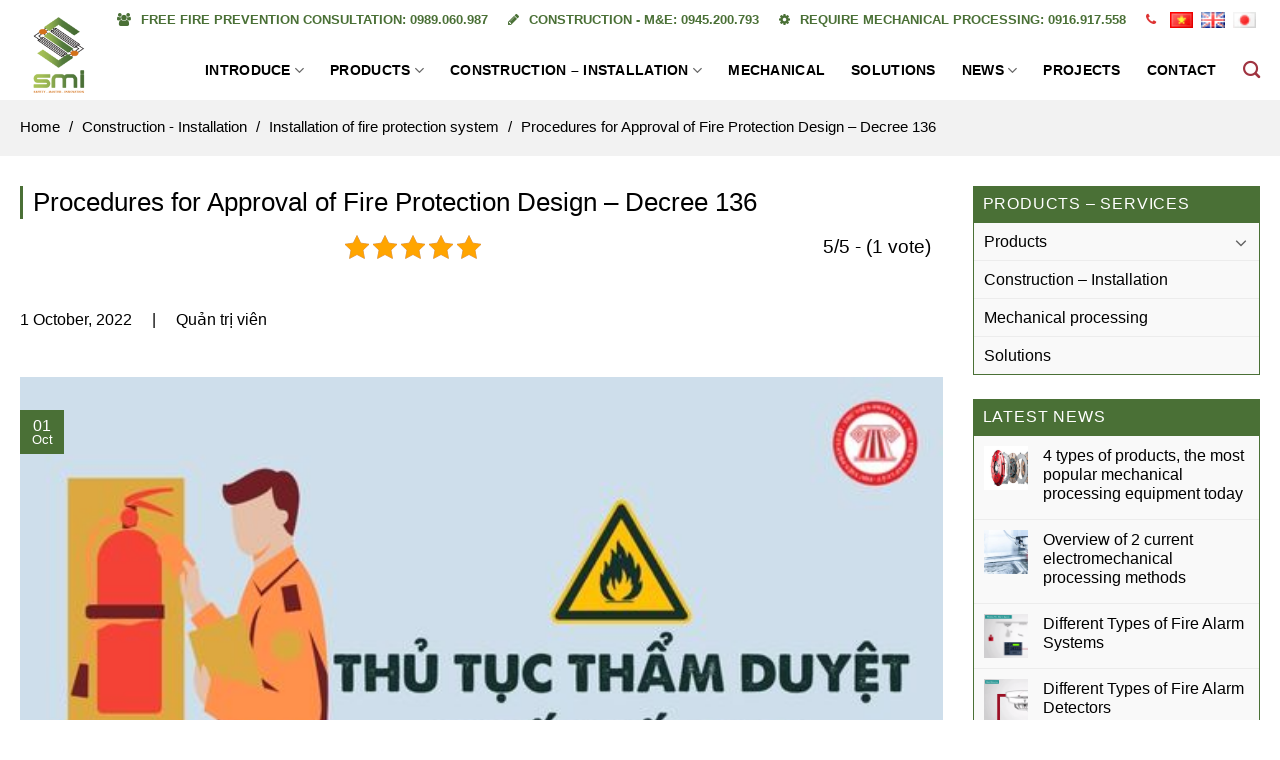

--- FILE ---
content_type: text/html; charset=UTF-8
request_url: https://sumitech.vn/en/construction-installation/installation-of-fire-protection-system/procedures-for-approval-of-fire-protection-design-decree-136.html
body_size: 35040
content:
<!DOCTYPE html>
<!--[if IE 9 ]> <html lang="en-GB" class="ie9 loading-site no-js"> <![endif]-->
<!--[if IE 8 ]> <html lang="en-GB" class="ie8 loading-site no-js"> <![endif]-->
<!--[if (gte IE 9)|!(IE)]><!--><html lang="en-GB" class="loading-site no-js"> <!--<![endif]-->
<head>
	<meta charset="UTF-8" />
	<link rel="profile" href="http://gmpg.org/xfn/11" />
	<link rel="pingback" href="https://sumitech.vn/xmlrpc.php" />
	<script>(function(html){html.className = html.className.replace(/\bno-js\b/,'js')})(document.documentElement);</script>
<meta name='robots' content='index, follow, max-image-preview:large, max-snippet:-1, max-video-preview:-1' />
<link rel="alternate" href="https://sumitech.vn/content/xay-dung-vi/he-thong-pccc/thu-tuc-tham-duyet-thiet-ke-pccc-nghi-dinh-136.html" hreflang="vi" />
<link rel="alternate" href="https://sumitech.vn/en/construction-installation/installation-of-fire-protection-system/procedures-for-approval-of-fire-protection-design-decree-136.html" hreflang="en" />
<link rel="alternate" href="https://sumitech.vn/ja/%e5%bb%ba%e8%a8%ad-%e8%a8%ad%e7%bd%ae/%e9%98%b2%e7%81%ab%e3%82%b7%e3%82%b9%e3%83%86%e3%83%a0%e3%81%ae%e8%a8%ad%e7%bd%ae/procedures-for-approval-of-fire-protection-design-decree-136-2.html" hreflang="ja" />

<!-- Google Tag Manager for WordPress by gtm4wp.com -->
<script data-cfasync="false" data-pagespeed-no-defer>
	var gtm4wp_datalayer_name = "dataLayer";
	var dataLayer = dataLayer || [];
</script>
<!-- End Google Tag Manager for WordPress by gtm4wp.com --><meta name="viewport" content="width=device-width, initial-scale=1, maximum-scale=1" />
	<!-- This site is optimized with the Yoast SEO plugin v17.9 - https://yoast.com/wordpress/plugins/seo/ -->
	<title>Procedures for Approval of Fire Protection Design – Decree 136</title>
	<meta name="description" content="Detailed instructions on preparing procedures for appraisal and approval of fire prevention and fighting designs according to Decree 136" />
	<link rel="canonical" href="https://sumitech.vn/en/construction-installation/installation-of-fire-protection-system/procedures-for-approval-of-fire-protection-design-decree-136.html" />
	<meta property="og:locale" content="en_GB" />
	<meta property="og:locale:alternate" content="vi_VN" />
	<meta property="og:locale:alternate" content="ja_JP" />
	<meta property="og:type" content="article" />
	<meta property="og:title" content="Procedures for Approval of Fire Protection Design – Decree 136" />
	<meta property="og:description" content="Detailed instructions on preparing procedures for appraisal and approval of fire prevention and fighting designs according to Decree 136" />
	<meta property="og:url" content="https://sumitech.vn/en/construction-installation/installation-of-fire-protection-system/procedures-for-approval-of-fire-protection-design-decree-136.html" />
	<meta property="og:site_name" content="Sumitech" />
	<meta property="article:publisher" content="https://www.facebook.com/sumitech.industrial.jsc/" />
	<meta property="article:published_time" content="2022-10-01T02:19:17+00:00" />
	<meta property="article:modified_time" content="2022-10-01T02:39:06+00:00" />
	<meta property="og:image" content="https://sumitech.vn/wp-content/uploads/thu-tuc-yeu-cau-tham-duyet-thiet-ke-pccc.jpg" />
	<meta property="og:image:width" content="560" />
	<meta property="og:image:height" content="291" />
	<meta property="og:image:type" content="image/jpeg" />
	<meta name="twitter:card" content="summary_large_image" />
	<meta name="twitter:creator" content="@Sumitech2" />
	<meta name="twitter:site" content="@Sumitech2" />
	<meta name="twitter:label1" content="Written by" />
	<meta name="twitter:data1" content="Quản trị viên" />
	<meta name="twitter:label2" content="Estimated reading time" />
	<meta name="twitter:data2" content="11 minutes" />
	<script type="application/ld+json" class="yoast-schema-graph">{"@context":"https://schema.org","@graph":[{"@type":"WebSite","@id":"https://sumitech.vn/en/#website","url":"https://sumitech.vn/en/","name":"Sumitech","description":"","potentialAction":[{"@type":"SearchAction","target":{"@type":"EntryPoint","urlTemplate":"https://sumitech.vn/en/?s={search_term_string}"},"query-input":"required name=search_term_string"}],"inLanguage":"en-GB"},{"@type":"ImageObject","@id":"https://sumitech.vn/en/construction-installation/installation-of-fire-protection-system/procedures-for-approval-of-fire-protection-design-decree-136.html#primaryimage","inLanguage":"en-GB","url":"https://sumitech.vn/wp-content/uploads/thu-tuc-yeu-cau-tham-duyet-thiet-ke-pccc.jpg","contentUrl":"https://sumitech.vn/wp-content/uploads/thu-tuc-yeu-cau-tham-duyet-thiet-ke-pccc.jpg","width":560,"height":291},{"@type":"WebPage","@id":"https://sumitech.vn/en/construction-installation/installation-of-fire-protection-system/procedures-for-approval-of-fire-protection-design-decree-136.html#webpage","url":"https://sumitech.vn/en/construction-installation/installation-of-fire-protection-system/procedures-for-approval-of-fire-protection-design-decree-136.html","name":"Procedures for Approval of Fire Protection Design \u2013 Decree 136","isPartOf":{"@id":"https://sumitech.vn/en/#website"},"primaryImageOfPage":{"@id":"https://sumitech.vn/en/construction-installation/installation-of-fire-protection-system/procedures-for-approval-of-fire-protection-design-decree-136.html#primaryimage"},"datePublished":"2022-10-01T02:19:17+00:00","dateModified":"2022-10-01T02:39:06+00:00","author":{"@id":"https://sumitech.vn/en/#/schema/person/91d2377f0b27a6a6509ceeff84cf5384"},"description":"Detailed instructions on preparing procedures for appraisal and approval of fire prevention and fighting designs according to Decree 136","breadcrumb":{"@id":"https://sumitech.vn/en/construction-installation/installation-of-fire-protection-system/procedures-for-approval-of-fire-protection-design-decree-136.html#breadcrumb"},"inLanguage":"en-GB","potentialAction":[{"@type":"ReadAction","target":["https://sumitech.vn/en/construction-installation/installation-of-fire-protection-system/procedures-for-approval-of-fire-protection-design-decree-136.html"]}]},{"@type":"BreadcrumbList","@id":"https://sumitech.vn/en/construction-installation/installation-of-fire-protection-system/procedures-for-approval-of-fire-protection-design-decree-136.html#breadcrumb","itemListElement":[{"@type":"ListItem","position":1,"name":"Home","item":"https://sumitech.vn/"},{"@type":"ListItem","position":2,"name":"Construction - Installation","item":"https://sumitech.vn/en/construction-installation"},{"@type":"ListItem","position":3,"name":"Installation of fire protection system","item":"https://sumitech.vn/en/construction-installation/installation-of-fire-protection-system"},{"@type":"ListItem","position":4,"name":"Procedures for Approval of Fire Protection Design \u2013 Decree 136"}]},{"@type":"Person","@id":"https://sumitech.vn/en/#/schema/person/91d2377f0b27a6a6509ceeff84cf5384","name":"Qu\u1ea3n tr\u1ecb vi\u00ean","image":{"@type":"ImageObject","@id":"https://sumitech.vn/en/#personlogo","inLanguage":"en-GB","url":"https://secure.gravatar.com/avatar/fe87c013c4999b8f8eacc0e5860bf1f277ab221ec39089ff7067f1290e5bb6eb?s=96&d=mm&r=g","contentUrl":"https://secure.gravatar.com/avatar/fe87c013c4999b8f8eacc0e5860bf1f277ab221ec39089ff7067f1290e5bb6eb?s=96&d=mm&r=g","caption":"Qu\u1ea3n tr\u1ecb vi\u00ean"},"url":"https://sumitech.vn/en/author/adminexe"}]}</script>
	<!-- / Yoast SEO plugin. -->


<link rel='dns-prefetch' href='//www.googletagmanager.com' />
<link rel='dns-prefetch' href='//cdn.jsdelivr.net' />
<link rel='dns-prefetch' href='//pagead2.googlesyndication.com' />
<link rel="alternate" type="application/rss+xml" title="Sumitech &raquo; Feed" href="https://sumitech.vn/en/feed" />
<link rel="alternate" type="application/rss+xml" title="Sumitech &raquo; Comments Feed" href="https://sumitech.vn/en/comments/feed" />
<link rel="alternate" type="application/rss+xml" title="Sumitech &raquo; Procedures for Approval of Fire Protection Design – Decree 136 Comments Feed" href="https://sumitech.vn/en/construction-installation/installation-of-fire-protection-system/procedures-for-approval-of-fire-protection-design-decree-136.html/feed" />
<link rel="alternate" title="oEmbed (JSON)" type="application/json+oembed" href="https://sumitech.vn/wp-json/oembed/1.0/embed?url=https%3A%2F%2Fsumitech.vn%2Fen%2Fconstruction-installation%2Finstallation-of-fire-protection-system%2Fprocedures-for-approval-of-fire-protection-design-decree-136.html" />
<link rel="alternate" title="oEmbed (XML)" type="text/xml+oembed" href="https://sumitech.vn/wp-json/oembed/1.0/embed?url=https%3A%2F%2Fsumitech.vn%2Fen%2Fconstruction-installation%2Finstallation-of-fire-protection-system%2Fprocedures-for-approval-of-fire-protection-design-decree-136.html&#038;format=xml" />
<link rel="prefetch" href="https://sumitech.vn/wp-content/themes/flatsome/assets/js/chunk.countup.fe2c1016.js" />
<link rel="prefetch" href="https://sumitech.vn/wp-content/themes/flatsome/assets/js/chunk.sticky-sidebar.a58a6557.js" />
<link rel="prefetch" href="https://sumitech.vn/wp-content/themes/flatsome/assets/js/chunk.tooltips.29144c1c.js" />
<link rel="prefetch" href="https://sumitech.vn/wp-content/themes/flatsome/assets/js/chunk.vendors-popups.947eca5c.js" />
<link rel="prefetch" href="https://sumitech.vn/wp-content/themes/flatsome/assets/js/chunk.vendors-slider.f0d2cbc9.js" />
<style id='wp-img-auto-sizes-contain-inline-css' type='text/css'>
img:is([sizes=auto i],[sizes^="auto," i]){contain-intrinsic-size:3000px 1500px}
/*# sourceURL=wp-img-auto-sizes-contain-inline-css */
</style>
<link rel='stylesheet' id='pt-cv-public-style-css' href='https://sumitech.vn/wp-content/plugins/content-views-query-and-display-post-page/public/assets/css/cv.css?ver=3.4.0' type='text/css' media='all' />
<link rel='stylesheet' id='pt-cv-public-pro-style-css' href='https://sumitech.vn/wp-content/plugins/pt-content-views-pro/public/assets/css/cvpro.min.css?ver=5.8.7.1' type='text/css' media='all' />
<style id='wp-emoji-styles-inline-css' type='text/css'>

	img.wp-smiley, img.emoji {
		display: inline !important;
		border: none !important;
		box-shadow: none !important;
		height: 1em !important;
		width: 1em !important;
		margin: 0 0.07em !important;
		vertical-align: -0.1em !important;
		background: none !important;
		padding: 0 !important;
	}
/*# sourceURL=wp-emoji-styles-inline-css */
</style>
<style id='wp-block-library-inline-css' type='text/css'>
:root{--wp-block-synced-color:#7a00df;--wp-block-synced-color--rgb:122,0,223;--wp-bound-block-color:var(--wp-block-synced-color);--wp-editor-canvas-background:#ddd;--wp-admin-theme-color:#007cba;--wp-admin-theme-color--rgb:0,124,186;--wp-admin-theme-color-darker-10:#006ba1;--wp-admin-theme-color-darker-10--rgb:0,107,160.5;--wp-admin-theme-color-darker-20:#005a87;--wp-admin-theme-color-darker-20--rgb:0,90,135;--wp-admin-border-width-focus:2px}@media (min-resolution:192dpi){:root{--wp-admin-border-width-focus:1.5px}}.wp-element-button{cursor:pointer}:root .has-very-light-gray-background-color{background-color:#eee}:root .has-very-dark-gray-background-color{background-color:#313131}:root .has-very-light-gray-color{color:#eee}:root .has-very-dark-gray-color{color:#313131}:root .has-vivid-green-cyan-to-vivid-cyan-blue-gradient-background{background:linear-gradient(135deg,#00d084,#0693e3)}:root .has-purple-crush-gradient-background{background:linear-gradient(135deg,#34e2e4,#4721fb 50%,#ab1dfe)}:root .has-hazy-dawn-gradient-background{background:linear-gradient(135deg,#faaca8,#dad0ec)}:root .has-subdued-olive-gradient-background{background:linear-gradient(135deg,#fafae1,#67a671)}:root .has-atomic-cream-gradient-background{background:linear-gradient(135deg,#fdd79a,#004a59)}:root .has-nightshade-gradient-background{background:linear-gradient(135deg,#330968,#31cdcf)}:root .has-midnight-gradient-background{background:linear-gradient(135deg,#020381,#2874fc)}:root{--wp--preset--font-size--normal:16px;--wp--preset--font-size--huge:42px}.has-regular-font-size{font-size:1em}.has-larger-font-size{font-size:2.625em}.has-normal-font-size{font-size:var(--wp--preset--font-size--normal)}.has-huge-font-size{font-size:var(--wp--preset--font-size--huge)}.has-text-align-center{text-align:center}.has-text-align-left{text-align:left}.has-text-align-right{text-align:right}.has-fit-text{white-space:nowrap!important}#end-resizable-editor-section{display:none}.aligncenter{clear:both}.items-justified-left{justify-content:flex-start}.items-justified-center{justify-content:center}.items-justified-right{justify-content:flex-end}.items-justified-space-between{justify-content:space-between}.screen-reader-text{border:0;clip-path:inset(50%);height:1px;margin:-1px;overflow:hidden;padding:0;position:absolute;width:1px;word-wrap:normal!important}.screen-reader-text:focus{background-color:#ddd;clip-path:none;color:#444;display:block;font-size:1em;height:auto;left:5px;line-height:normal;padding:15px 23px 14px;text-decoration:none;top:5px;width:auto;z-index:100000}html :where(.has-border-color){border-style:solid}html :where([style*=border-top-color]){border-top-style:solid}html :where([style*=border-right-color]){border-right-style:solid}html :where([style*=border-bottom-color]){border-bottom-style:solid}html :where([style*=border-left-color]){border-left-style:solid}html :where([style*=border-width]){border-style:solid}html :where([style*=border-top-width]){border-top-style:solid}html :where([style*=border-right-width]){border-right-style:solid}html :where([style*=border-bottom-width]){border-bottom-style:solid}html :where([style*=border-left-width]){border-left-style:solid}html :where(img[class*=wp-image-]){height:auto;max-width:100%}:where(figure){margin:0 0 1em}html :where(.is-position-sticky){--wp-admin--admin-bar--position-offset:var(--wp-admin--admin-bar--height,0px)}@media screen and (max-width:600px){html :where(.is-position-sticky){--wp-admin--admin-bar--position-offset:0px}}

/*# sourceURL=wp-block-library-inline-css */
</style><style id='global-styles-inline-css' type='text/css'>
:root{--wp--preset--aspect-ratio--square: 1;--wp--preset--aspect-ratio--4-3: 4/3;--wp--preset--aspect-ratio--3-4: 3/4;--wp--preset--aspect-ratio--3-2: 3/2;--wp--preset--aspect-ratio--2-3: 2/3;--wp--preset--aspect-ratio--16-9: 16/9;--wp--preset--aspect-ratio--9-16: 9/16;--wp--preset--color--black: #000000;--wp--preset--color--cyan-bluish-gray: #abb8c3;--wp--preset--color--white: #ffffff;--wp--preset--color--pale-pink: #f78da7;--wp--preset--color--vivid-red: #cf2e2e;--wp--preset--color--luminous-vivid-orange: #ff6900;--wp--preset--color--luminous-vivid-amber: #fcb900;--wp--preset--color--light-green-cyan: #7bdcb5;--wp--preset--color--vivid-green-cyan: #00d084;--wp--preset--color--pale-cyan-blue: #8ed1fc;--wp--preset--color--vivid-cyan-blue: #0693e3;--wp--preset--color--vivid-purple: #9b51e0;--wp--preset--gradient--vivid-cyan-blue-to-vivid-purple: linear-gradient(135deg,rgb(6,147,227) 0%,rgb(155,81,224) 100%);--wp--preset--gradient--light-green-cyan-to-vivid-green-cyan: linear-gradient(135deg,rgb(122,220,180) 0%,rgb(0,208,130) 100%);--wp--preset--gradient--luminous-vivid-amber-to-luminous-vivid-orange: linear-gradient(135deg,rgb(252,185,0) 0%,rgb(255,105,0) 100%);--wp--preset--gradient--luminous-vivid-orange-to-vivid-red: linear-gradient(135deg,rgb(255,105,0) 0%,rgb(207,46,46) 100%);--wp--preset--gradient--very-light-gray-to-cyan-bluish-gray: linear-gradient(135deg,rgb(238,238,238) 0%,rgb(169,184,195) 100%);--wp--preset--gradient--cool-to-warm-spectrum: linear-gradient(135deg,rgb(74,234,220) 0%,rgb(151,120,209) 20%,rgb(207,42,186) 40%,rgb(238,44,130) 60%,rgb(251,105,98) 80%,rgb(254,248,76) 100%);--wp--preset--gradient--blush-light-purple: linear-gradient(135deg,rgb(255,206,236) 0%,rgb(152,150,240) 100%);--wp--preset--gradient--blush-bordeaux: linear-gradient(135deg,rgb(254,205,165) 0%,rgb(254,45,45) 50%,rgb(107,0,62) 100%);--wp--preset--gradient--luminous-dusk: linear-gradient(135deg,rgb(255,203,112) 0%,rgb(199,81,192) 50%,rgb(65,88,208) 100%);--wp--preset--gradient--pale-ocean: linear-gradient(135deg,rgb(255,245,203) 0%,rgb(182,227,212) 50%,rgb(51,167,181) 100%);--wp--preset--gradient--electric-grass: linear-gradient(135deg,rgb(202,248,128) 0%,rgb(113,206,126) 100%);--wp--preset--gradient--midnight: linear-gradient(135deg,rgb(2,3,129) 0%,rgb(40,116,252) 100%);--wp--preset--font-size--small: 13px;--wp--preset--font-size--medium: 20px;--wp--preset--font-size--large: 36px;--wp--preset--font-size--x-large: 42px;--wp--preset--spacing--20: 0.44rem;--wp--preset--spacing--30: 0.67rem;--wp--preset--spacing--40: 1rem;--wp--preset--spacing--50: 1.5rem;--wp--preset--spacing--60: 2.25rem;--wp--preset--spacing--70: 3.38rem;--wp--preset--spacing--80: 5.06rem;--wp--preset--shadow--natural: 6px 6px 9px rgba(0, 0, 0, 0.2);--wp--preset--shadow--deep: 12px 12px 50px rgba(0, 0, 0, 0.4);--wp--preset--shadow--sharp: 6px 6px 0px rgba(0, 0, 0, 0.2);--wp--preset--shadow--outlined: 6px 6px 0px -3px rgb(255, 255, 255), 6px 6px rgb(0, 0, 0);--wp--preset--shadow--crisp: 6px 6px 0px rgb(0, 0, 0);}:where(.is-layout-flex){gap: 0.5em;}:where(.is-layout-grid){gap: 0.5em;}body .is-layout-flex{display: flex;}.is-layout-flex{flex-wrap: wrap;align-items: center;}.is-layout-flex > :is(*, div){margin: 0;}body .is-layout-grid{display: grid;}.is-layout-grid > :is(*, div){margin: 0;}:where(.wp-block-columns.is-layout-flex){gap: 2em;}:where(.wp-block-columns.is-layout-grid){gap: 2em;}:where(.wp-block-post-template.is-layout-flex){gap: 1.25em;}:where(.wp-block-post-template.is-layout-grid){gap: 1.25em;}.has-black-color{color: var(--wp--preset--color--black) !important;}.has-cyan-bluish-gray-color{color: var(--wp--preset--color--cyan-bluish-gray) !important;}.has-white-color{color: var(--wp--preset--color--white) !important;}.has-pale-pink-color{color: var(--wp--preset--color--pale-pink) !important;}.has-vivid-red-color{color: var(--wp--preset--color--vivid-red) !important;}.has-luminous-vivid-orange-color{color: var(--wp--preset--color--luminous-vivid-orange) !important;}.has-luminous-vivid-amber-color{color: var(--wp--preset--color--luminous-vivid-amber) !important;}.has-light-green-cyan-color{color: var(--wp--preset--color--light-green-cyan) !important;}.has-vivid-green-cyan-color{color: var(--wp--preset--color--vivid-green-cyan) !important;}.has-pale-cyan-blue-color{color: var(--wp--preset--color--pale-cyan-blue) !important;}.has-vivid-cyan-blue-color{color: var(--wp--preset--color--vivid-cyan-blue) !important;}.has-vivid-purple-color{color: var(--wp--preset--color--vivid-purple) !important;}.has-black-background-color{background-color: var(--wp--preset--color--black) !important;}.has-cyan-bluish-gray-background-color{background-color: var(--wp--preset--color--cyan-bluish-gray) !important;}.has-white-background-color{background-color: var(--wp--preset--color--white) !important;}.has-pale-pink-background-color{background-color: var(--wp--preset--color--pale-pink) !important;}.has-vivid-red-background-color{background-color: var(--wp--preset--color--vivid-red) !important;}.has-luminous-vivid-orange-background-color{background-color: var(--wp--preset--color--luminous-vivid-orange) !important;}.has-luminous-vivid-amber-background-color{background-color: var(--wp--preset--color--luminous-vivid-amber) !important;}.has-light-green-cyan-background-color{background-color: var(--wp--preset--color--light-green-cyan) !important;}.has-vivid-green-cyan-background-color{background-color: var(--wp--preset--color--vivid-green-cyan) !important;}.has-pale-cyan-blue-background-color{background-color: var(--wp--preset--color--pale-cyan-blue) !important;}.has-vivid-cyan-blue-background-color{background-color: var(--wp--preset--color--vivid-cyan-blue) !important;}.has-vivid-purple-background-color{background-color: var(--wp--preset--color--vivid-purple) !important;}.has-black-border-color{border-color: var(--wp--preset--color--black) !important;}.has-cyan-bluish-gray-border-color{border-color: var(--wp--preset--color--cyan-bluish-gray) !important;}.has-white-border-color{border-color: var(--wp--preset--color--white) !important;}.has-pale-pink-border-color{border-color: var(--wp--preset--color--pale-pink) !important;}.has-vivid-red-border-color{border-color: var(--wp--preset--color--vivid-red) !important;}.has-luminous-vivid-orange-border-color{border-color: var(--wp--preset--color--luminous-vivid-orange) !important;}.has-luminous-vivid-amber-border-color{border-color: var(--wp--preset--color--luminous-vivid-amber) !important;}.has-light-green-cyan-border-color{border-color: var(--wp--preset--color--light-green-cyan) !important;}.has-vivid-green-cyan-border-color{border-color: var(--wp--preset--color--vivid-green-cyan) !important;}.has-pale-cyan-blue-border-color{border-color: var(--wp--preset--color--pale-cyan-blue) !important;}.has-vivid-cyan-blue-border-color{border-color: var(--wp--preset--color--vivid-cyan-blue) !important;}.has-vivid-purple-border-color{border-color: var(--wp--preset--color--vivid-purple) !important;}.has-vivid-cyan-blue-to-vivid-purple-gradient-background{background: var(--wp--preset--gradient--vivid-cyan-blue-to-vivid-purple) !important;}.has-light-green-cyan-to-vivid-green-cyan-gradient-background{background: var(--wp--preset--gradient--light-green-cyan-to-vivid-green-cyan) !important;}.has-luminous-vivid-amber-to-luminous-vivid-orange-gradient-background{background: var(--wp--preset--gradient--luminous-vivid-amber-to-luminous-vivid-orange) !important;}.has-luminous-vivid-orange-to-vivid-red-gradient-background{background: var(--wp--preset--gradient--luminous-vivid-orange-to-vivid-red) !important;}.has-very-light-gray-to-cyan-bluish-gray-gradient-background{background: var(--wp--preset--gradient--very-light-gray-to-cyan-bluish-gray) !important;}.has-cool-to-warm-spectrum-gradient-background{background: var(--wp--preset--gradient--cool-to-warm-spectrum) !important;}.has-blush-light-purple-gradient-background{background: var(--wp--preset--gradient--blush-light-purple) !important;}.has-blush-bordeaux-gradient-background{background: var(--wp--preset--gradient--blush-bordeaux) !important;}.has-luminous-dusk-gradient-background{background: var(--wp--preset--gradient--luminous-dusk) !important;}.has-pale-ocean-gradient-background{background: var(--wp--preset--gradient--pale-ocean) !important;}.has-electric-grass-gradient-background{background: var(--wp--preset--gradient--electric-grass) !important;}.has-midnight-gradient-background{background: var(--wp--preset--gradient--midnight) !important;}.has-small-font-size{font-size: var(--wp--preset--font-size--small) !important;}.has-medium-font-size{font-size: var(--wp--preset--font-size--medium) !important;}.has-large-font-size{font-size: var(--wp--preset--font-size--large) !important;}.has-x-large-font-size{font-size: var(--wp--preset--font-size--x-large) !important;}
/*# sourceURL=global-styles-inline-css */
</style>

<style id='classic-theme-styles-inline-css' type='text/css'>
/*! This file is auto-generated */
.wp-block-button__link{color:#fff;background-color:#32373c;border-radius:9999px;box-shadow:none;text-decoration:none;padding:calc(.667em + 2px) calc(1.333em + 2px);font-size:1.125em}.wp-block-file__button{background:#32373c;color:#fff;text-decoration:none}
/*# sourceURL=/wp-includes/css/classic-themes.min.css */
</style>
<link rel='stylesheet' id='ivole-frontend-css-css' href='https://sumitech.vn/wp-content/plugins/customer-reviews-woocommerce/css/frontend.css?ver=5.32.0' type='text/css' media='all' />
<link rel='stylesheet' id='contact-form-7-css' href='https://sumitech.vn/wp-content/plugins/contact-form-7/includes/css/styles.css?ver=6.1.4' type='text/css' media='all' />
<link rel='stylesheet' id='kk-star-ratings-css' href='https://sumitech.vn/wp-content/plugins/kk-star-ratings/src/core/public/css/kk-star-ratings.min.css?ver=5.4.5' type='text/css' media='all' />
<link rel='stylesheet' id='toc-screen-css' href='https://sumitech.vn/wp-content/plugins/table-of-contents-plus/screen.min.css?ver=2302' type='text/css' media='all' />
<style id='toc-screen-inline-css' type='text/css'>
div#toc_container {width: 100%;}
/*# sourceURL=toc-screen-inline-css */
</style>
<style id='woocommerce-inline-inline-css' type='text/css'>
.woocommerce form .form-row .required { visibility: visible; }
/*# sourceURL=woocommerce-inline-inline-css */
</style>
<link rel='stylesheet' id='dashicons-css' href='https://sumitech.vn/wp-includes/css/dashicons.min.css?ver=6.9' type='text/css' media='all' />
<link rel='stylesheet' id='flatsome-main-css' href='https://sumitech.vn/wp-content/themes/flatsome/assets/css/flatsome.css?ver=3.15.2' type='text/css' media='all' />
<style id='flatsome-main-inline-css' type='text/css'>
@font-face {
				font-family: "fl-icons";
				font-display: block;
				src: url(https://sumitech.vn/wp-content/themes/flatsome/assets/css/icons/fl-icons.eot?v=3.15.2);
				src:
					url(https://sumitech.vn/wp-content/themes/flatsome/assets/css/icons/fl-icons.eot#iefix?v=3.15.2) format("embedded-opentype"),
					url(https://sumitech.vn/wp-content/themes/flatsome/assets/css/icons/fl-icons.woff2?v=3.15.2) format("woff2"),
					url(https://sumitech.vn/wp-content/themes/flatsome/assets/css/icons/fl-icons.ttf?v=3.15.2) format("truetype"),
					url(https://sumitech.vn/wp-content/themes/flatsome/assets/css/icons/fl-icons.woff?v=3.15.2) format("woff"),
					url(https://sumitech.vn/wp-content/themes/flatsome/assets/css/icons/fl-icons.svg?v=3.15.2#fl-icons) format("svg");
			}
/*# sourceURL=flatsome-main-inline-css */
</style>
<link rel='stylesheet' id='flatsome-shop-css' href='https://sumitech.vn/wp-content/themes/flatsome/assets/css/flatsome-shop.css?ver=3.15.2' type='text/css' media='all' />
<link rel='stylesheet' id='flatsome-style-css' href='https://sumitech.vn/wp-content/themes/sumitech/style.css?ver=3.0' type='text/css' media='all' />
<script type="text/javascript" src="https://sumitech.vn/wp-includes/js/jquery/jquery.min.js?ver=3.7.1" id="jquery-core-js"></script>
<script type="text/javascript" src="https://sumitech.vn/wp-includes/js/jquery/jquery-migrate.min.js?ver=3.4.1" id="jquery-migrate-js"></script>

<!-- Google Analytics snippet added by Site Kit -->
<script type="text/javascript" src="https://www.googletagmanager.com/gtag/js?id=UA-171796326-2" id="google_gtagjs-js" async></script>
<script type="text/javascript" id="google_gtagjs-js-after">
/* <![CDATA[ */
window.dataLayer = window.dataLayer || [];function gtag(){dataLayer.push(arguments);}
gtag('set', 'linker', {"domains":["sumitech.vn"]} );
gtag("js", new Date());
gtag("set", "developer_id.dZTNiMT", true);
gtag("config", "UA-171796326-2", {"anonymize_ip":true});
gtag("config", "G-PQZLN9NCV0");
//# sourceURL=google_gtagjs-js-after
/* ]]> */
</script>

<!-- End Google Analytics snippet added by Site Kit -->
<link rel="https://api.w.org/" href="https://sumitech.vn/wp-json/" /><link rel="alternate" title="JSON" type="application/json" href="https://sumitech.vn/wp-json/wp/v2/posts/6447" /><link rel="EditURI" type="application/rsd+xml" title="RSD" href="https://sumitech.vn/xmlrpc.php?rsd" />
<meta name="generator" content="WordPress 6.9" />
<meta name="generator" content="WooCommerce 6.1.2" />
<link rel='shortlink' href='https://sumitech.vn/?p=6447' />
<meta name="cdp-version" content="1.4.3" /><meta name="generator" content="Site Kit by Google 1.107.0" /><script type="application/ld+json">{
    "@context": "https://schema.org/",
    "@type": "CreativeWorkSeries",
    "name": "Procedures for Approval of Fire Protection Design – Decree 136",
    "aggregateRating": {
        "@type": "AggregateRating",
        "ratingValue": "5",
        "bestRating": "5",
        "ratingCount": "1"
    }
}</script><!-- organization Schema optimized by Schema Pro --><script type="application/ld+json">{"@context":"https:\/\/schema.org","@type":"organization","name":"C\u00f4ng ty c\u1ed5 ph\u1ea7n c\u00f4ng nghi\u1ec7p SUMITECH - SMI Vi\u1ec7t Nam","url":"https:\/\/sumitech.vn","ContactPoint":{"@type":"ContactPoint","contactType":"customer support","telephone":"+842471088838","url":"https:\/\/sumitech.vn\/lien-he","email":"info.sumitechvn@gmail.com","areaServed":"VI","contactOption":["",""],"availableLanguage":"Vietnamese"},"logo":{"@type":"ImageObject","url":"https:\/\/sumitech.vn\/wp-content\/uploads\/logo-1.png","width":512,"height":512},"sameAs":["https:\/\/www.facebook.com\/sumitech.industrial.jsc\/","http:\/\/twitter.com\/Sumitech2","https:\/\/www.youtube.com\/channel\/UConpfgl6RLWR9xj4VgdyBDQ\/","https:\/\/www.linkedin.com\/in\/sumitech\/","https:\/\/www.pinterest.com\/sumitechvn\/"]}</script><!-- / organization Schema optimized by Schema Pro --><!-- site-navigation-element Schema optimized by Schema Pro --><script type="application/ld+json">{"@context":"https:\/\/schema.org","@graph":[{"@context":"https:\/\/schema.org","@type":"SiteNavigationElement","id":"site-navigation","name":"Gi\u1edbi Thi\u1ec7u","url":"https:\/\/sumitech.vn\/trang-chu\/gioi-thieu-sumitech"},{"@context":"https:\/\/schema.org","@type":"SiteNavigationElement","id":"site-navigation","name":"Th\u01b0 ng\u1ecf","url":"https:\/\/sumitech.vn\/trang-chu\/gioi-thieu-sumitech\/thu-ngo"},{"@context":"https:\/\/schema.org","@type":"SiteNavigationElement","id":"site-navigation","name":"T\u1ea7m nh\u00ecn \u2013 S\u1ee9 m\u1ec7nh","url":"https:\/\/sumitech.vn\/trang-chu\/gioi-thieu-sumitech\/tam-nhin-su-menh"},{"@context":"https:\/\/schema.org","@type":"SiteNavigationElement","id":"site-navigation","name":"V\u0103n H\u00f3a Doanh Nghi\u1ec7p","url":"https:\/\/sumitech.vn\/trang-chu\/gioi-thieu-sumitech\/van-hoa-doanh-nghiep"},{"@context":"https:\/\/schema.org","@type":"SiteNavigationElement","id":"site-navigation","name":"S\u01a1 \u0111\u1ed3 t\u1ed5 ch\u1ee9c","url":"https:\/\/sumitech.vn\/trang-chu\/gioi-thieu-sumitech\/so-do-to-chuc"},{"@context":"https:\/\/schema.org","@type":"SiteNavigationElement","id":"site-navigation","name":"Ch\u1ee9ng ch\u1ec9 \u2013 Gi\u1ea3i th\u01b0\u1edfng","url":"https:\/\/sumitech.vn\/trang-chu\/gioi-thieu-sumitech\/chung-chi-giai-thuong"},{"@context":"https:\/\/schema.org","@type":"SiteNavigationElement","id":"site-navigation","name":"S\u1ea3n ph\u1ea9m","url":"https:\/\/sumitech.vn\/san-pham"},{"@context":"https:\/\/schema.org","@type":"SiteNavigationElement","id":"site-navigation","name":"T\u1ee7 d\u1ee5ng c\u1ee5 CSPS","url":"https:\/\/sumitech.vn\/san-pham\/tu-dung-cu-csps"},{"@context":"https:\/\/schema.org","@type":"SiteNavigationElement","id":"site-navigation","name":"D\u1ee5ng c\u1ee5 ph\u00f2ng s\u1ea1ch","url":"https:\/\/sumitech.vn\/san-pham\/dung-cu-phong-sach"},{"@context":"https:\/\/schema.org","@type":"SiteNavigationElement","id":"site-navigation","name":"D\u1ee5ng c\u1ee5 Tolsen","url":"https:\/\/sumitech.vn\/san-pham\/dung-cu-tolsen"},{"@context":"https:\/\/schema.org","@type":"SiteNavigationElement","id":"site-navigation","name":"B\u00e1nh xe Nansin","url":"https:\/\/sumitech.vn\/san-pham\/banh-xe-nansin-sumitech"},{"@context":"https:\/\/schema.org","@type":"SiteNavigationElement","id":"site-navigation","name":"Xe n\u00e2ng Elevah","url":"https:\/\/sumitech.vn\/san-pham\/xe-nang-elevah"},{"@context":"https:\/\/schema.org","@type":"SiteNavigationElement","id":"site-navigation","name":"\u1ed0ng gi\u00f3","url":"https:\/\/sumitech.vn\/san-pham\/ong-gio"},{"@context":"https:\/\/schema.org","@type":"SiteNavigationElement","id":"site-navigation","name":"X\u00e2y D\u1ef1ng","url":"https:\/\/sumitech.vn\/content\/xay-dung-vi"},{"@context":"https:\/\/schema.org","@type":"SiteNavigationElement","id":"site-navigation","name":"X\u00e2y d\u1ef1ng nh\u00e0 x\u01b0\u1edfng","url":"https:\/\/sumitech.vn\/content\/xay-dung-vi\/xay-dung-nha-xuong"},{"@context":"https:\/\/schema.org","@type":"SiteNavigationElement","id":"site-navigation","name":"\u0110i\u1ec7n c\u00f4ng nghi\u1ec7p","url":"https:\/\/sumitech.vn\/content\/xay-dung-vi\/dien-cong-nghiep"},{"@context":"https:\/\/schema.org","@type":"SiteNavigationElement","id":"site-navigation","name":"Th\u00f4ng gi\u00f3 nh\u00e0 x\u01b0\u1edfng","url":"https:\/\/sumitech.vn\/content\/xay-dung-vi\/thong-gio-nha-xuong"},{"@context":"https:\/\/schema.org","@type":"SiteNavigationElement","id":"site-navigation","name":"K\u1ebft c\u1ea5u th\u00e9p nh\u00e0 x\u01b0\u1edfng","url":"https:\/\/sumitech.vn\/content\/xay-dung-vi\/ket-cau-thep-nha-xuong"},{"@context":"https:\/\/schema.org","@type":"SiteNavigationElement","id":"site-navigation","name":"H\u1ec7 th\u1ed1ng chi\u1ebfu s\u00e1ng nh\u00e0 x\u01b0\u1edfng","url":"https:\/\/sumitech.vn\/content\/xay-dung-vi\/chieu-sang-nha-xuong"},{"@context":"https:\/\/schema.org","@type":"SiteNavigationElement","id":"site-navigation","name":"S\u01a1n Epoxy nh\u00e0 x\u01b0\u1edfng","url":"https:\/\/sumitech.vn\/content\/xay-dung-vi\/son-epoxy-nha-xuong"},{"@context":"https:\/\/schema.org","@type":"SiteNavigationElement","id":"site-navigation","name":"S\u01a1n ch\u1ed1ng n\u00f3ng nh\u00e0 x\u01b0\u1edfng","url":"https:\/\/sumitech.vn\/content\/xay-dung-vi\/son-chong-nong-nha-xuong"},{"@context":"https:\/\/schema.org","@type":"SiteNavigationElement","id":"site-navigation","name":"L\u1eafp \u0111\u1eb7t h\u1ec7 th\u1ed1ng PCCC","url":"https:\/\/sumitech.vn\/content\/xay-dung-vi\/he-thong-pccc"},{"@context":"https:\/\/schema.org","@type":"SiteNavigationElement","id":"site-navigation","name":"Thi\u1ebft k\u1ebf Layout v\u0103n ph\u00f2ng","url":"https:\/\/sumitech.vn\/content\/xay-dung-vi\/thiet-ke-layout-van-phong"},{"@context":"https:\/\/schema.org","@type":"SiteNavigationElement","id":"site-navigation","name":"Gia c\u00f4ng","url":"https:\/\/sumitech.vn\/content\/gia-cong-vi"},{"@context":"https:\/\/schema.org","@type":"SiteNavigationElement","id":"site-navigation","name":"D\u1ef0 \u00c1N","url":"https:\/\/sumitech.vn\/content\/https-sumitech-vn-du-an-vi-vi"},{"@context":"https:\/\/schema.org","@type":"SiteNavigationElement","id":"site-navigation","name":"Gi\u1ea3i ph\u00e1p","url":"https:\/\/sumitech.vn\/content\/giai-phap-vi"},{"@context":"https:\/\/schema.org","@type":"SiteNavigationElement","id":"site-navigation","name":"Tin t\u1ee9c","url":"https:\/\/sumitech.vn\/content\/tin-tuc"},{"@context":"https:\/\/schema.org","@type":"SiteNavigationElement","id":"site-navigation","name":"Li\u00ean h\u1ec7","url":"https:\/\/sumitech.vn\/trang-chu\/lien-he"}]}</script><!-- / site-navigation-element Schema optimized by Schema Pro --><!-- breadcrumb Schema optimized by Schema Pro --><script type="application/ld+json">{"@context":"https:\/\/schema.org","@type":"BreadcrumbList","itemListElement":[{"@type":"ListItem","position":1,"item":{"@id":"https:\/\/sumitech.vn\/","name":"Home"}},{"@type":"ListItem","position":2,"item":{"@id":"https:\/\/sumitech.vn\/en\/construction-installation\/installation-of-fire-protection-system","name":"Installation of fire protection system"}},{"@type":"ListItem","position":3,"item":{"@id":"https:\/\/sumitech.vn\/en\/construction-installation\/installation-of-fire-protection-system\/procedures-for-approval-of-fire-protection-design-decree-136.html","name":"Procedures for Approval of Fire Protection Design \u2013 Decree 136"}}]}</script><!-- / breadcrumb Schema optimized by Schema Pro -->
<!-- Google Tag Manager for WordPress by gtm4wp.com -->
<!-- GTM Container placement set to footer -->
<script data-cfasync="false" data-pagespeed-no-defer type="text/javascript">
	var dataLayer_content = {"pagePostType":"post","pagePostType2":"single-post","pageCategory":["installation-of-fire-protection-system","news"],"pagePostAuthor":"Quản trị viên"};
	dataLayer.push( dataLayer_content );
</script>
<script data-cfasync="false">
(function(w,d,s,l,i){w[l]=w[l]||[];w[l].push({'gtm.start':
new Date().getTime(),event:'gtm.js'});var f=d.getElementsByTagName(s)[0],
j=d.createElement(s),dl=l!='dataLayer'?'&l='+l:'';j.async=true;j.src=
'//www.googletagmanager.com/gtm.js?id='+i+dl;f.parentNode.insertBefore(j,f);
})(window,document,'script','dataLayer','GTM-KJT66HF');
</script>
<!-- End Google Tag Manager -->
<!-- End Google Tag Manager for WordPress by gtm4wp.com --><!--[if IE]><link rel="stylesheet" type="text/css" href="https://sumitech.vn/wp-content/themes/flatsome/assets/css/ie-fallback.css"><script src="//cdnjs.cloudflare.com/ajax/libs/html5shiv/3.6.1/html5shiv.js"></script><script>var head = document.getElementsByTagName('head')[0],style = document.createElement('style');style.type = 'text/css';style.styleSheet.cssText = ':before,:after{content:none !important';head.appendChild(style);setTimeout(function(){head.removeChild(style);}, 0);</script><script src="https://sumitech.vn/wp-content/themes/flatsome/assets/libs/ie-flexibility.js"></script><![endif]--><link rel="stylesheet" href="https://cdnjs.cloudflare.com/ajax/libs/font-awesome/4.7.0/css/font-awesome.min.css">
<link href="https://fonts.googleapis.com/css2?family=Muli:ital,wght@0,400;0,700;0,900;1,400&display=swap" rel="stylesheet">	<noscript><style>.woocommerce-product-gallery{ opacity: 1 !important; }</style></noscript>
	
<!-- Google AdSense snippet added by Site Kit -->
<meta name="google-adsense-platform-account" content="ca-host-pub-2644536267352236">
<meta name="google-adsense-platform-domain" content="sitekit.withgoogle.com">
<!-- End Google AdSense snippet added by Site Kit -->

<!-- Google AdSense snippet added by Site Kit -->
<script type="text/javascript" async="async" src="https://pagead2.googlesyndication.com/pagead/js/adsbygoogle.js?client=ca-pub-4833188256617905&amp;host=ca-host-pub-2644536267352236" crossorigin="anonymous"></script>

<!-- End Google AdSense snippet added by Site Kit -->
<link rel="icon" href="https://sumitech.vn/wp-content/uploads/cropped-logo-1-32x32.png" sizes="32x32" />
<link rel="icon" href="https://sumitech.vn/wp-content/uploads/cropped-logo-1-192x192.png" sizes="192x192" />
<link rel="apple-touch-icon" href="https://sumitech.vn/wp-content/uploads/cropped-logo-1-180x180.png" />
<meta name="msapplication-TileImage" content="https://sumitech.vn/wp-content/uploads/cropped-logo-1-270x270.png" />
<style id="custom-css" type="text/css">:root {--primary-color: #4a7036;}html{background-color:#ffffff!important;}.full-width .ubermenu-nav, .container, .row{max-width: 1270px}.row.row-collapse{max-width: 1240px}.row.row-small{max-width: 1262.5px}.row.row-large{max-width: 1300px}.header-main{height: 90px}#logo img{max-height: 90px}#logo{width:100px;}#logo img{padding:5px 0;}.header-bottom{min-height: 45px}.header-top{min-height: 40px}.transparent .header-main{height: 90px}.transparent #logo img{max-height: 90px}.has-transparent + .page-title:first-of-type,.has-transparent + #main > .page-title,.has-transparent + #main > div > .page-title,.has-transparent + #main .page-header-wrapper:first-of-type .page-title{padding-top: 120px;}.transparent .header-wrapper{background-color: rgba(255,255,255,0.5)!important;}.transparent .top-divider{display: none;}.header.show-on-scroll,.stuck .header-main{height:70px!important}.stuck #logo img{max-height: 70px!important}.search-form{ width: 70%;}.header-bg-color {background-color: #ffffff}.header-bottom {background-color: #a03340}.header-main .nav > li > a{line-height: 16px }.header-wrapper:not(.stuck) .header-main .header-nav{margin-top: 30px }.stuck .header-main .nav > li > a{line-height: 50px }.header-bottom-nav > li > a{line-height: 30px }@media (max-width: 549px) {.header-main{height: 70px}#logo img{max-height: 70px}}.nav-dropdown-has-arrow.nav-dropdown-has-border li.has-dropdown:before{border-bottom-color: #ffffff;}.nav .nav-dropdown{border-color: #ffffff }.nav-dropdown{font-size:100%}.nav-dropdown-has-arrow li.has-dropdown:after{border-bottom-color: #ffffff;}.nav .nav-dropdown{background-color: #ffffff}.header-top{background-color:rgba(255,255,255,0)!important;}/* Color */.accordion-title.active, .has-icon-bg .icon .icon-inner,.logo a, .primary.is-underline, .primary.is-link, .badge-outline .badge-inner, .nav-outline > li.active> a,.nav-outline >li.active > a, .cart-icon strong,[data-color='primary'], .is-outline.primary{color: #4a7036;}/* Color !important */[data-text-color="primary"]{color: #4a7036!important;}/* Background Color */[data-text-bg="primary"]{background-color: #4a7036;}/* Background */.scroll-to-bullets a,.featured-title, .label-new.menu-item > a:after, .nav-pagination > li > .current,.nav-pagination > li > span:hover,.nav-pagination > li > a:hover,.has-hover:hover .badge-outline .badge-inner,button[type="submit"], .button.wc-forward:not(.checkout):not(.checkout-button), .button.submit-button, .button.primary:not(.is-outline),.featured-table .title,.is-outline:hover, .has-icon:hover .icon-label,.nav-dropdown-bold .nav-column li > a:hover, .nav-dropdown.nav-dropdown-bold > li > a:hover, .nav-dropdown-bold.dark .nav-column li > a:hover, .nav-dropdown.nav-dropdown-bold.dark > li > a:hover, .header-vertical-menu__opener ,.is-outline:hover, .tagcloud a:hover,.grid-tools a, input[type='submit']:not(.is-form), .box-badge:hover .box-text, input.button.alt,.nav-box > li > a:hover,.nav-box > li.active > a,.nav-pills > li.active > a ,.current-dropdown .cart-icon strong, .cart-icon:hover strong, .nav-line-bottom > li > a:before, .nav-line-grow > li > a:before, .nav-line > li > a:before,.banner, .header-top, .slider-nav-circle .flickity-prev-next-button:hover svg, .slider-nav-circle .flickity-prev-next-button:hover .arrow, .primary.is-outline:hover, .button.primary:not(.is-outline), input[type='submit'].primary, input[type='submit'].primary, input[type='reset'].button, input[type='button'].primary, .badge-inner{background-color: #4a7036;}/* Border */.nav-vertical.nav-tabs > li.active > a,.scroll-to-bullets a.active,.nav-pagination > li > .current,.nav-pagination > li > span:hover,.nav-pagination > li > a:hover,.has-hover:hover .badge-outline .badge-inner,.accordion-title.active,.featured-table,.is-outline:hover, .tagcloud a:hover,blockquote, .has-border, .cart-icon strong:after,.cart-icon strong,.blockUI:before, .processing:before,.loading-spin, .slider-nav-circle .flickity-prev-next-button:hover svg, .slider-nav-circle .flickity-prev-next-button:hover .arrow, .primary.is-outline:hover{border-color: #4a7036}.nav-tabs > li.active > a{border-top-color: #4a7036}.widget_shopping_cart_content .blockUI.blockOverlay:before { border-left-color: #4a7036 }.woocommerce-checkout-review-order .blockUI.blockOverlay:before { border-left-color: #4a7036 }/* Fill */.slider .flickity-prev-next-button:hover svg,.slider .flickity-prev-next-button:hover .arrow{fill: #4a7036;}/* Background Color */[data-icon-label]:after, .secondary.is-underline:hover,.secondary.is-outline:hover,.icon-label,.button.secondary:not(.is-outline),.button.alt:not(.is-outline), .badge-inner.on-sale, .button.checkout, .single_add_to_cart_button, .current .breadcrumb-step{ background-color:#d3711a; }[data-text-bg="secondary"]{background-color: #d3711a;}/* Color */.secondary.is-underline,.secondary.is-link, .secondary.is-outline,.stars a.active, .star-rating:before, .woocommerce-page .star-rating:before,.star-rating span:before, .color-secondary{color: #d3711a}/* Color !important */[data-text-color="secondary"]{color: #d3711a!important;}/* Border */.secondary.is-outline:hover{border-color:#d3711a}.success.is-underline:hover,.success.is-outline:hover,.success{background-color: #dd3333}.success-color, .success.is-link, .success.is-outline{color: #dd3333;}.success-border{border-color: #dd3333!important;}/* Color !important */[data-text-color="success"]{color: #dd3333!important;}/* Background Color */[data-text-bg="success"]{background-color: #dd3333;}body{font-size: 100%;}@media screen and (max-width: 549px){body{font-size: 100%;}}body{font-family:"Roboto", sans-serif}body{font-weight: 300}body{color: #000000}.nav > li > a {font-family:"Roboto", sans-serif;}.mobile-sidebar-levels-2 .nav > li > ul > li > a {font-family:"Roboto", sans-serif;}.nav > li > a {font-weight: 500;}.mobile-sidebar-levels-2 .nav > li > ul > li > a {font-weight: 500;}h1,h2,h3,h4,h5,h6,.heading-font, .off-canvas-center .nav-sidebar.nav-vertical > li > a{font-family: "Roboto", sans-serif;}h1,h2,h3,h4,h5,h6,.heading-font,.banner h1,.banner h2{font-weight: 500;}h1,h2,h3,h4,h5,h6,.heading-font{color: #000000;}.breadcrumbs{text-transform: none;}button,.button{text-transform: none;}.section-title span{text-transform: none;}h3.widget-title,span.widget-title{text-transform: none;}.alt-font{font-family: "Dancing Script", sans-serif;}.alt-font{font-weight: 400!important;}.header:not(.transparent) .header-nav-main.nav > li > a {color: #000000;}.header:not(.transparent) .header-nav-main.nav > li > a:hover,.header:not(.transparent) .header-nav-main.nav > li.active > a,.header:not(.transparent) .header-nav-main.nav > li.current > a,.header:not(.transparent) .header-nav-main.nav > li > a.active,.header:not(.transparent) .header-nav-main.nav > li > a.current{color: #a03340;}.header-nav-main.nav-line-bottom > li > a:before,.header-nav-main.nav-line-grow > li > a:before,.header-nav-main.nav-line > li > a:before,.header-nav-main.nav-box > li > a:hover,.header-nav-main.nav-box > li.active > a,.header-nav-main.nav-pills > li > a:hover,.header-nav-main.nav-pills > li.active > a{color:#FFF!important;background-color: #a03340;}.header:not(.transparent) .header-bottom-nav.nav > li > a{color: #ffffff;}.header:not(.transparent) .header-bottom-nav.nav > li > a:hover,.header:not(.transparent) .header-bottom-nav.nav > li.active > a,.header:not(.transparent) .header-bottom-nav.nav > li.current > a,.header:not(.transparent) .header-bottom-nav.nav > li > a.active,.header:not(.transparent) .header-bottom-nav.nav > li > a.current{color: #98a698;}.header-bottom-nav.nav-line-bottom > li > a:before,.header-bottom-nav.nav-line-grow > li > a:before,.header-bottom-nav.nav-line > li > a:before,.header-bottom-nav.nav-box > li > a:hover,.header-bottom-nav.nav-box > li.active > a,.header-bottom-nav.nav-pills > li > a:hover,.header-bottom-nav.nav-pills > li.active > a{color:#FFF!important;background-color: #98a698;}a{color: #a03340;}.widget a{color: #000000;}.widget a:hover{color: #a03340;}.widget .tagcloud a:hover{border-color: #a03340; background-color: #a03340;}.current .breadcrumb-step, [data-icon-label]:after, .button#place_order,.button.checkout,.checkout-button,.single_add_to_cart_button.button{background-color: #a03340!important }.has-equal-box-heights .box-image {padding-top: 100%;}.badge-inner.on-sale{background-color: #a03340}.badge-inner.new-bubble{background-color: #a03340}.star-rating span:before,.star-rating:before, .woocommerce-page .star-rating:before, .stars a:hover:after, .stars a.active:after{color: #a03340}@media screen and (min-width: 550px){.products .box-vertical .box-image{min-width: 300px!important;width: 300px!important;}}.header-main .social-icons,.header-main .cart-icon strong,.header-main .menu-title,.header-main .header-button > .button.is-outline,.header-main .nav > li > a > i:not(.icon-angle-down){color: #a03340!important;}.header-main .header-button > .button.is-outline,.header-main .cart-icon strong:after,.header-main .cart-icon strong{border-color: #a03340!important;}.header-main .header-button > .button:not(.is-outline){background-color: #a03340!important;}.header-main .current-dropdown .cart-icon strong,.header-main .header-button > .button:hover,.header-main .header-button > .button:hover i,.header-main .header-button > .button:hover span{color:#FFF!important;}.header-main .menu-title:hover,.header-main .social-icons a:hover,.header-main .header-button > .button.is-outline:hover,.header-main .nav > li > a:hover > i:not(.icon-angle-down){color: #a03340!important;}.header-main .current-dropdown .cart-icon strong,.header-main .header-button > .button:hover{background-color: #a03340!important;}.header-main .current-dropdown .cart-icon strong:after,.header-main .current-dropdown .cart-icon strong,.header-main .header-button > .button:hover{border-color: #a03340!important;}.absolute-footer, html{background-color: #000000}.page-title-small + main .product-container > .row{padding-top:0;}/* Custom CSS */.button {margin-bottom: 0!important;}.header-main .nav > li > a {font-weight:bold;}#top-bar {margin-bottom:-30px!important;z-index: 999;}#top-bar .nav > li a:after {display: none!important;}#top-bar .nav > li img {width: auto!important;height: 16px!important;}.product-small .product-title {font-size:17px!important;font-weight:normal!important}#content ol {margin-left:25px;}strong {font-weight:bold;}.homeslider .row {min-height:600px!important;}.contentslider .col-inner {position:absolute;bottom:45%;text-align:center;}.contentslider i {margin-left:10px!important;}ul {margin-left:15px;}.nav>li>a, .nav-dropdown>li>a, .nav-column>li>a {color: #000!important;}.header-main .nav > li > ul {padding:5px;}.button {border:1px solid!important;font-weight:normal!important;}.customfooter td {color: #fff!important;}.customfooter p {font-size:95%;margin-bottom:10px;}.customfooter .sidebar-wrapper .col {padding:0;}.customfooter ul li + li {border-top:0!important;margin-top:-5px!important;padding:0!important;}.customfooter .boldmenu {text-transform:uppercase;font-weight:bold;margin-bottom:5px;margin-top:5px!important;}.sliderboxes {background:rgb(0, 0, 0, 0.4);padding: 30px;border:1px solid #98a698;border-radius:10px 0}.sliderboxes .button {color: #a03340!important;}.homeabouttext .col-inner {margin-right:-80px!important;width:calc(100% + 80px);}.crossdiv {width:100px;height:1px;background: #d3711a;display:block;margin-bottom:20px;margin-top:-10px;margin-left:-50px;}.homecate .box-text {background: #fff!important;margin-top:-30px;text-align:center;width:calc(100% - 60px);margin-left:30px;border:1px solid #a03340;}.homecate img {border:1px solid #a03340;padding:5px;}.homepros .box-text {padding-bottom:0!important;}.homepros .tamgiac {margin-top:-45px;margin-bottom:10px;}.tamgiac {margin:auto;width: 0;height: 0;border-style: solid;border-width: 40px 30px 0 30px;border-color: #a03340 transparent transparent transparent;}.homeprojects .tamgiac {width: 0;height: 0;border-style: solid;border-width: 40px 30px 0 30px;border-color: #98a698 transparent transparent transparent;margin-bottom:25px;}.hometabs .nav > li {background: #98a698!important;padding: 0 20px;color: #a03340!important;margin:0 1px;}.hometabs .nav > li a {color: #000!important;}.hometabs .nav > li:hover, .hometabs .nav > li.active {background:#a03340!important;}.hometabs .nav > li:hover a, .hometabs .nav > li.active a {color: #fff!important;}.hometabs .flickity-prev-next-button.next {opacity:1!important;right:-40px!important;top:50%!important;}.hometabs .flickity-prev-next-button.previous {opacity:1!important;left:-40px!important;top:50%!important;}.hometabs .product-title {text-align:center;text-transform:uppercase;color: #000!important;}.hometabs .product-title a {color: #000!important;}.flickity-page-dots .dot, .slider-nav-light .flickity-page-dots .dot {width:20px!important;height:4px!important;border-radius:99px!important;border:none!important;background: #98a698!important;}.flickity-page-dots .dot.is-selected, .flickity-page-dots .dot:hover, .slider-nav-light .flickity-page-dots .dot.is-selected, .slider-nav-light .flickity-page-dots .dot:hover {background: #a03340!important;}.newsletter .wpcf7-submit {background:#000!important;color: #fff!important;border-radius:0 10px 10px 0;}.newsletter .wpcf7-text {border-radius:10px 0 0 10px!important;}.product-small .box-image {width:100%!important;position: relative!important;overflow:hidden;height:0!important;padding-top:100%!important;}.image-none a {position:absolute;top: 0;left: 0;bottom: 0;right: 0;width:100%!important;height:100%!important;display: -webkit-box!important;display: -webkit-flex!important;display: -moz-box!important;display: -ms-flexbox!important;display: flex!important;-webkit-flex-align: center!important;-ms-flex-align: center!important;-webkit-align-items: center!important;align-items: center!important;justify-content: center!important;}.product-small .image-nonea img, .product-small .box-image img {max-width:90%;max-height:96%;width:auto!important;height: auto!important;display:block!important;}.product-small .col-inner {border:1px solid #ccc;padding:10px;text-align:center;}.product-small .col-inner:hover {border-color: #dd3333!important;}.product-small .product-title a {color: #000;font-weight:bold!important;}.products .product-small {margin:0!important;padding:5px;}.product-small .box-text {padding-bottom:0!important;}.products {margin:-5px!important;padding:0!important;}.widget ul {background: #f9f9f9;border:1px solid #4a7036}.widget-title {display:block;background:#4a7036;color: #fff;padding:10px;text-transform:uppercase!important;font-weight:normal!important;}.widget .is-divider {display:none;}.widget ul li {padding:0 10px;}.widget ul li ul {border:0;}.widget ul li ul li {list-style-type:circle;padding-left:0;}.widget .current-menu-item {font-weight:bold;}.widget .current-menu-item ul li {font-weight:normal;}.widget ul li:hover {font-weight:bold;}.shop-page-title {background: #f2f2f2!important;color: #000;}.shop-page-title a {color: #000;}.page-title-inner {padding-top:0;}.page-title-inner .woocommerce-result-count, .page-title-inner form {display:none;}.nav-pagination {margin-top:20px!important;}.nav-pagination li span, .nav-pagination li a {border-radius:0!important;border:1px solid;}.category-page-row {padding-top:0;}.customfooter .widget-title {display:inherit!important;background:none;padding:0!important;}.block_widget .widget-title {margin-bottom:4px;}.product-gallery-slider img {border:1px solid #ccc;padding: 30px;}.product-thumbnails .col {padding-right:0!important;}.product-thumbnails .is-selected a, .product-thumbnails a:hover {border-color: #dd3333!important;}.product-thumbnails a {border:1px solid #ccc!important;margin-bottom:0!important;opacity:1!important;}.product-thumbnails img {opacity:1;padding:5px;margin-bottom:0!important;}.product-info {padding-top:0!important;text-align:justify;}.product-info ul li {margin:5px 5px 5px 15px;}.product-info h1 {font-size:120%;}.product-info .social-icons {margin-top:-50px;}.product-footer .woocommerce-tabs {border-top:0;padding:0;}.product-tabs {margin-top:0!important;}td {color: #000!important;border:1px solid #ccc;border-bottom:0;padding:10px;}td + td {border-left:0!important;}th:first-child, td:first-child {padding-left:10px;}table {border-bottom:1px solid #ccc;}.postnavi {background: #f2f2f2!important;margin-bottom:30px;}.postnavi-inner {margin:auto;max-width:1270px;padding: 15px;font-size:1.15em;}.postnavi-inner a {color: #000;}#breadcrumbs, .breadcrumbs {font-size:15px;}.postnavi-inner #breadcrumbs {margin-bottom:2px!important;}.page-wrapper {padding:0;}.bignews .pt-cv-mask {background: rgb(0, 0, 0, 0.5);}.bignews .pt-cv-mask .pt-cv-title {padding:5px 15px;}.postsview img {width:250px!important;height:auto;}.postsview .pt-cv-readmore {float:right;}.pt-cv-pagination-wrapper {margin:0;}.entry-header-text.text-center {padding-left:0;padding-right:0;text-align:justify;}.entry-header-text.text-center h1 {border-left:3px solid #4a7036;padding: 0 10px;font-size:26px;}.blog-single h2 {font-size:23px;}.blog-single h3 {font-size:20px;}.blog-single h4 {font-size:18px;}#related-posts {background: #f9f9f9;}#related-posts ul {padding: 10px 15px 5px 15px;}#related-posts .relatedtitle {background: #4a7036!important;display:block;padding: 5px 15px;text-transform:uppercase;color: #fff;font-size:120%;}#related-posts ul li a {color: #000;}#related-posts ul li a:hover {color: #4a7036;}.services .pt-cv-ifield {border:1px solid #ccc;text-align:center;}.services .pt-cv-href-thumbnail {margin-bottom:0!important;}.contactform .wpcf7-text, .contactform .wpcf7-textarea {border:1px solid #d3711a;}.fixedicon {position:fixed;top:50%;right:0;}.phoneicon, .mailicon {background: #4a7036;padding: 5px 10px;min-width:165px;font-size:120%;color: #fff;margin-right:-125px;text-align:left;transition-duration:1s;margin-bottom:5px;}.phoneicon:hover, .mailicon:hover {margin-right:0;transition-duration:1s;}.fixeditem i {margin-right:13px;margin-left:5px;}.homecatetitle {text-align:center;text-transform:uppercase;font-weight:normal;}.homecatetitle:after {content:'';width:80px;height:1px;background: #dd3333;display:block;margin:auto;margin-top:20px;}.homeabout {padding: 60px 0 40px 0;}.aboutleft h2:before {content:'';width:80px;height:1px;background: #dd3333;display:block;margin-top:-10px;margin-bottom:20px;margin-left:-40px;}.aboutleft p {text-align:justify;}.aboutleft h2 {text-transform:uppercase;font-weight:normal;}.homeservices {background: #f9f9f9;padding: 50px 0;}.homeservices .col-inner .box-text {bottom:5px!important;padding-bottom:15px!important;}.homeservices h3 {text-transform:uppercase;font-weight:normal;margin-bottom:0!important;padding-bottom:0!important;}.homeservices .box-image:before {content:'';width:100%;height:100%;position:absolute;background: rgb(0,0,0, 0.3);z-index:1;}.homeservices .col-inner:hover .box-image:before {background:transparent!important;transition-duration:1s;}.homeservices .col-inner:hover img {transform:scale(1.1);transition-duration:1s;}.homeservices .col-inner:hover .box-text {background: rgb(0,0,0,0.5)!important;}.contrinhduan {padding: 50px 0;}.contrinhduan .row {max-width:100%!important;}.homepartners .col-inner {border:1px solid #ccc;padding:5px;}.homepartners {margin-bottom:50px;}.quangnghi {min-height:450px!important;}.homenews {padding-top:50px;}.probread {background: #f2f2f2;padding: 15px 0;}.probread #breadcrumbs {margin:auto;max-width:1240px;}.probread #breadcrumbs a {color: #444444;}.probread #breadcrumbs a:after {content:'/';padding-left: 10px;padding-right:5px;}.probread span span span a {display:none!important}.probread span span span span a {display:inline-block!important;}.probread .breadspace {display:none;}.customcomments .nav > li {width:50%;float:left;margin:0;text-align:center;background: #000;}.customcomments .nav > li > a {color: #fff!important;}.customcomments .nav > li.active {background: #4a7036;}.homepartners .flickity-prev-next-button {top:25%!important;}.homepartners .slider-nav-circle .flickity-prev-next-button svg {border:none!important;}#secondary {position: -webkit-sticky;position: sticky;top: 80px;}.off-canvas .sidebar-menu {padding:0;}.off-canvas-right .mfp-content, .off-canvas-left .mfp-content {background: #4a7036!important;}.mfp-content a, .mfp-content {color: #fff!important;text-transform:none!important;font-size:inherit!important;font-weight:normal!important;}.mfp-content .icon-angle-down {transform: rotate(-90deg);font-size:120%;opacity:1!important;}.mfp-content ul li a {padding-top:10px!important;padding-bottom:10px!important;padding-left:10px!important;color: #fff!important;}.mfp-content .html_topbar_right {padding:10px!important;font-size:120%!important;}.box-category h2 {font-size:16px!important;}.subcate h2 a {color: #000!important;font-size:20px;}.subcate {padding-bottom:0!important;}.nav > li.lang-item {margin: 0 4px!important;}.wpcf7-spinner {display: none;}.contrinhduan .flickity-prev-next-button.previous, .contrinhduan .flickity-prev-next-button.next {top: -40px!important;bottom: auto!important;background: #dd3333!important;opacity: 1!important;color: #fff;border-radius: 3px;font-size: 80%;}.contrinhduan .flickity-prev-next-button.previous {right: 48px!important;left: auto!important;}.contrinhduan .flickity-prev-next-button.next {right: 5px!important;left: auto!important;}.contrinhduan .flickity-page-dots {bottom: -15px;}.contrinhduan h3 a, .homenews h3 a {font-size: 15px!important;}.homeexpert {height: 70px;overflow: hidden;text-overflow: ellipsis;-webkit-line-clamp: 3;display: -webkit-box;-webkit-box-orient: vertical;text-align: justify;}.homenews h3 a {color: #000;}.postdate {font-size: 95%;font-style: italic;opacity: 0.9;}.postdate i {padding-right: 5px;}.postslist .box-text, .postgrid .box-text {padding: 10px!important;}.postslist h2 a, .postgrid h2 a {font-size: 16px;color: #000;}.postproject h2 a {font-size: 16px;}.newsleft .box-text {background: rgb(0,0,0,0.5);padding: 10px!important;}.newsleft .box-text a {font-size: 18px;font-weight: bold;}.newsright .relatedtitlea {font-size: 15px;font-weight: bold;color: #000;}.pagenavi .page-numbers {font-size:100%;font-weight:500;padding: 0 5px;border:1px solid;padding: 2px 5px;min-width:30px!important;display:inline-block;}.pagenavi .page-numbers.current, .pagenavi .page-numbers:hover {font-weight:bold;}/* Custom CSS Mobile */@media (max-width: 549px){.header.show-on-scroll, .stuck .header-main {display:block;}#top-bar {margin-bottom:0!important;background: #4a7036!important;}.transparent #logo img {max-height: 70px;}.transparent .header-main {height:80px!important;}.homeslider .row {min-height:350px!important;}body {overflow:hidden!important;}}.label-new.menu-item > a:after{content:"New";}.label-hot.menu-item > a:after{content:"Hot";}.label-sale.menu-item > a:after{content:"Sale";}.label-popular.menu-item > a:after{content:"Popular";}</style>	<link rel="stylesheet" type="text/css" href="/wp-content/themes/sumitech/style.css">
	</head>

<body class="wp-singular post-template-default single single-post postid-6447 single-format-standard wp-theme-flatsome wp-child-theme-sumitech theme-flatsome woocommerce-no-js wp-schema-pro-1.4.0 lightbox nav-dropdown-has-arrow nav-dropdown-has-shadow nav-dropdown-has-border">

<div id="fb-root"></div>
<script async defer crossorigin="anonymous" src="https://connect.facebook.net/vi_VN/sdk.js#xfbml=1&version=v7.0&appId=2048754378498929&autoLogAppEvents=1" nonce="ou71Kw50"></script>

<div id="fb-root"></div>
<script async defer crossorigin="anonymous" src="https://connect.facebook.net/vi_VN/sdk.js#xfbml=1&version=v7.0&appId=2048754378498929&autoLogAppEvents=1" nonce="708B1kdn"></script>

<a class="skip-link screen-reader-text" href="#main">Skip to content</a>

<div id="wrapper">

	
	<header id="header" class="header has-sticky sticky-jump">
		<div class="header-wrapper">
			<div id="top-bar" class="header-top hide-for-sticky">
    <div class="flex-row container">
      <div class="flex-col hide-for-medium flex-left">
          <ul class="nav nav-left medium-nav-center nav-small  nav-divided">
                        </ul>
      </div>

      <div class="flex-col hide-for-medium flex-center">
          <ul class="nav nav-center nav-small  nav-divided">
                        </ul>
      </div>

      <div class="flex-col hide-for-medium flex-right">
         
		 <ul class="nav top-bar-nav nav-right nav-small  nav-divided">
			 				<span style="color: #4a7036; text-transform: uppercase; font-weight: bold; font-size: 13px"><i class="fa fa-users" style="padding-right: 10px"></i>Free fire prevention consultation: 0989.060.987<i class="fa fa-pencil" style="padding: 0 10px 0 20px"></i>Construction - M&E: 0945.200.793<i class="fa fa-cog" style="padding: 0 10px 0 20px"></i>Require mechanical processing: 0916.917.558</span>
			<span style="font-size: 13px; color: #dd3333; font-weight: bold;"><i class="fa fa-phone" style="padding-right:10px; padding-left:20px"></i></span>
		               <li id="menu-item-6090-vi" class="lang-item lang-item-407 lang-item-vi lang-item-first menu-item menu-item-type-custom menu-item-object-custom menu-item-6090-vi menu-item-design-default"><a href="https://sumitech.vn/content/xay-dung-vi/he-thong-pccc/thu-tuc-tham-duyet-thiet-ke-pccc-nghi-dinh-136.html" hreflang="vi" lang="vi" class="nav-top-link"><img src="[data-uri]" alt="Tiếng Việt" width="16" height="11" style="width: 16px; height: 11px;" /></a></li>
<li id="menu-item-6090-en" class="lang-item lang-item-409 lang-item-en current-lang menu-item menu-item-type-custom menu-item-object-custom menu-item-6090-en menu-item-design-default"><a href="https://sumitech.vn/en/construction-installation/installation-of-fire-protection-system/procedures-for-approval-of-fire-protection-design-decree-136.html" hreflang="en-GB" lang="en-GB" class="nav-top-link"><img src="[data-uri]" alt="English" width="16" height="11" style="width: 16px; height: 11px;" /></a></li>
<li id="menu-item-6090-ja" class="lang-item lang-item-411 lang-item-ja menu-item menu-item-type-custom menu-item-object-custom menu-item-6090-ja menu-item-design-default"><a href="https://sumitech.vn/ja/%e5%bb%ba%e8%a8%ad-%e8%a8%ad%e7%bd%ae/%e9%98%b2%e7%81%ab%e3%82%b7%e3%82%b9%e3%83%86%e3%83%a0%e3%81%ae%e8%a8%ad%e7%bd%ae/procedures-for-approval-of-fire-protection-design-decree-136-2.html" hreflang="ja" lang="ja" class="nav-top-link"><img src="[data-uri]" alt="日本語" width="16" height="11" style="width: 16px; height: 11px;" /></a></li>
          </ul>
      </div>

            <div class="flex-col show-for-medium flex-grow">
         
		  <ul class="nav nav-center nav-small mobile-nav  nav-divided">
			   			<span style="font-size: 13px; color: #fff;font-weight: bold; "><i class="fa fa-phone" style="padding-right:10px; padding-left:20px"></i></span>
			              <li class="lang-item lang-item-407 lang-item-vi lang-item-first menu-item menu-item-type-custom menu-item-object-custom menu-item-6090-vi menu-item-design-default"><a href="https://sumitech.vn/content/xay-dung-vi/he-thong-pccc/thu-tuc-tham-duyet-thiet-ke-pccc-nghi-dinh-136.html" hreflang="vi" lang="vi" class="nav-top-link"><img src="[data-uri]" alt="Tiếng Việt" width="16" height="11" style="width: 16px; height: 11px;" /></a></li>
<li class="lang-item lang-item-409 lang-item-en current-lang menu-item menu-item-type-custom menu-item-object-custom menu-item-6090-en menu-item-design-default"><a href="https://sumitech.vn/en/construction-installation/installation-of-fire-protection-system/procedures-for-approval-of-fire-protection-design-decree-136.html" hreflang="en-GB" lang="en-GB" class="nav-top-link"><img src="[data-uri]" alt="English" width="16" height="11" style="width: 16px; height: 11px;" /></a></li>
<li class="lang-item lang-item-411 lang-item-ja menu-item menu-item-type-custom menu-item-object-custom menu-item-6090-ja menu-item-design-default"><a href="https://sumitech.vn/ja/%e5%bb%ba%e8%a8%ad-%e8%a8%ad%e7%bd%ae/%e9%98%b2%e7%81%ab%e3%82%b7%e3%82%b9%e3%83%86%e3%83%a0%e3%81%ae%e8%a8%ad%e7%bd%ae/procedures-for-approval-of-fire-protection-design-decree-136-2.html" hreflang="ja" lang="ja" class="nav-top-link"><img src="[data-uri]" alt="日本語" width="16" height="11" style="width: 16px; height: 11px;" /></a></li>
          </ul>
      </div>
      
    </div>
</div>
<div id="masthead" class="header-main ">
      <div class="header-inner flex-row container logo-left medium-logo-center" role="navigation">

          <!-- Logo -->
          <div id="logo" class="flex-col logo">
            
<!-- Header logo -->
<a href="https://sumitech.vn/en/" title="Sumitech" rel="home">		<img width="512" height="512" src="https://sumitech.vn/wp-content/uploads/logo-1.png" class="header_logo header-logo" alt="Sumitech"/><img  width="512" height="512" src="https://sumitech.vn/wp-content/uploads/logo-1.png" class="header-logo-dark" alt="Sumitech"/></a>
          </div>

          <!-- Mobile Left Elements -->
          <div class="flex-col show-for-medium flex-left">
            <ul class="mobile-nav nav nav-left ">
              <li class="nav-icon has-icon">
  		<a href="#" data-open="#main-menu" data-pos="left" data-bg="main-menu-overlay" data-color="" class="is-small" aria-label="Menu" aria-controls="main-menu" aria-expanded="false">
		
		  <i class="icon-menu" ></i>
		  		</a>
	</li>            </ul>
          </div>

          <!-- Left Elements -->
          <div class="flex-col hide-for-medium flex-left
            flex-grow">
            <ul class="header-nav header-nav-main nav nav-left  nav-size-medium nav-spacing-xlarge nav-uppercase" >
                          </ul>
          </div>

          <!-- Right Elements -->
          <div class="flex-col hide-for-medium flex-right">
            <ul class="header-nav header-nav-main nav nav-right  nav-size-medium nav-spacing-xlarge nav-uppercase">
              <li id="menu-item-5804" class="menu-item menu-item-type-post_type menu-item-object-page menu-item-has-children menu-item-5804 menu-item-design-default has-dropdown"><a href="https://sumitech.vn/introduce" class="nav-top-link">Introduce<i class="icon-angle-down" ></i></a>
<ul class="sub-menu nav-dropdown nav-dropdown-default">
	<li id="menu-item-5809" class="menu-item menu-item-type-post_type menu-item-object-page menu-item-5809"><a href="https://sumitech.vn/en/introduce/open-letter">Open letter</a></li>
	<li id="menu-item-5807" class="menu-item menu-item-type-post_type menu-item-object-page menu-item-5807"><a href="https://sumitech.vn/en/introduce/development-history">Development history</a></li>
	<li id="menu-item-5808" class="menu-item menu-item-type-post_type menu-item-object-page menu-item-5808"><a href="https://sumitech.vn/en/introduce/mission-vision">Mission Vision</a></li>
	<li id="menu-item-5805" class="menu-item menu-item-type-post_type menu-item-object-page menu-item-5805"><a href="https://sumitech.vn/en/introduce/organizational-chart">Organizational chart</a></li>
	<li id="menu-item-5806" class="menu-item menu-item-type-post_type menu-item-object-page menu-item-5806"><a href="https://sumitech.vn/en/introduce/certificate-award">Certificate – Award</a></li>
</ul>
</li>
<li id="menu-item-5810" class="menu-item menu-item-type-taxonomy menu-item-object-product_cat menu-item-has-children menu-item-5810 menu-item-design-default has-dropdown"><a href="https://sumitech.vn/en/products" class="nav-top-link">Products<i class="icon-angle-down" ></i></a>
<ul class="sub-menu nav-dropdown nav-dropdown-default">
	<li id="menu-item-5812" class="menu-item menu-item-type-taxonomy menu-item-object-product_cat menu-item-5812"><a href="https://sumitech.vn/en/products/csps-tool-cabinet">CSPS tool cabinet</a></li>
	<li id="menu-item-5811" class="menu-item menu-item-type-taxonomy menu-item-object-product_cat menu-item-5811"><a href="https://sumitech.vn/en/products/clean-room-products">Clean room products</a></li>
	<li id="menu-item-5816" class="menu-item menu-item-type-taxonomy menu-item-object-product_cat menu-item-5816"><a href="https://sumitech.vn/en/products/tolsen-hand-tools">Tolsen hand tools</a></li>
	<li id="menu-item-5815" class="menu-item menu-item-type-taxonomy menu-item-object-product_cat menu-item-5815"><a href="https://sumitech.vn/en/products/nansin-wheel">Nansin Wheel</a></li>
	<li id="menu-item-5813" class="menu-item menu-item-type-taxonomy menu-item-object-product_cat menu-item-5813"><a href="https://sumitech.vn/en/products/elevah-vertical-lift-truck">Elevah vertical lift truck</a></li>
	<li id="menu-item-5814" class="menu-item menu-item-type-taxonomy menu-item-object-product_cat menu-item-5814"><a href="https://sumitech.vn/en/products/fireproof-ducts">Air ducts</a></li>
</ul>
</li>
<li id="menu-item-5817" class="menu-item menu-item-type-taxonomy menu-item-object-category current-post-ancestor menu-item-has-children menu-item-5817 menu-item-design-default has-dropdown"><a href="https://sumitech.vn/en/construction-installation" class="nav-top-link">Construction &#8211; Installation<i class="icon-angle-down" ></i></a>
<ul class="sub-menu nav-dropdown nav-dropdown-default">
	<li id="menu-item-5818" class="menu-item menu-item-type-taxonomy menu-item-object-category menu-item-5818"><a href="https://sumitech.vn/en/construction-installation/factory-construction">Factory construction</a></li>
	<li id="menu-item-5824" class="menu-item menu-item-type-taxonomy menu-item-object-category menu-item-5824"><a href="https://sumitech.vn/en/construction-installation/industrial-electricity">Industrial electricity</a></li>
	<li id="menu-item-5823" class="menu-item menu-item-type-taxonomy menu-item-object-category menu-item-5823"><a href="https://sumitech.vn/en/construction-installation/factory-ventilation">Factory ventilation</a></li>
	<li id="menu-item-5822" class="menu-item menu-item-type-taxonomy menu-item-object-category menu-item-5822"><a href="https://sumitech.vn/en/construction-installation/factory-steel-structure">Factory steel structure</a></li>
	<li id="menu-item-5821" class="menu-item menu-item-type-taxonomy menu-item-object-category menu-item-5821"><a href="https://sumitech.vn/en/construction-installation/factory-lighting-system">Factory lighting system</a></li>
	<li id="menu-item-5819" class="menu-item menu-item-type-taxonomy menu-item-object-category menu-item-5819"><a href="https://sumitech.vn/en/construction-installation/factory-epoxy-paint">Factory epoxy paint</a></li>
	<li id="menu-item-5820" class="menu-item menu-item-type-taxonomy menu-item-object-category menu-item-5820"><a href="https://sumitech.vn/en/construction-installation/factory-heat-resistant-paint">Factory heat-resistant paint</a></li>
	<li id="menu-item-5825" class="menu-item menu-item-type-taxonomy menu-item-object-category current-post-ancestor current-menu-parent current-post-parent menu-item-5825 active"><a href="https://sumitech.vn/en/construction-installation/installation-of-fire-protection-system">Installation of fire protection system</a></li>
	<li id="menu-item-5826" class="menu-item menu-item-type-taxonomy menu-item-object-category menu-item-5826"><a href="https://sumitech.vn/en/construction-installation/office-layout-design">Office layout design</a></li>
</ul>
</li>
<li id="menu-item-5827" class="menu-item menu-item-type-taxonomy menu-item-object-category menu-item-5827 menu-item-design-default"><a href="https://sumitech.vn/en/mechanical-processing" class="nav-top-link">Mechanical</a></li>
<li id="menu-item-5830" class="menu-item menu-item-type-taxonomy menu-item-object-category menu-item-5830 menu-item-design-default"><a href="https://sumitech.vn/en/solutions" class="nav-top-link">Solutions</a></li>
<li id="menu-item-5828" class="menu-item menu-item-type-taxonomy menu-item-object-category current-post-ancestor current-menu-parent current-post-parent menu-item-has-children menu-item-5828 active menu-item-design-default has-dropdown"><a href="https://sumitech.vn/en/news" class="nav-top-link">News<i class="icon-angle-down" ></i></a>
<ul class="sub-menu nav-dropdown nav-dropdown-default">
	<li id="menu-item-5829" class="menu-item menu-item-type-taxonomy menu-item-object-category menu-item-5829"><a href="https://sumitech.vn/en/news/recruitment">Recruitment</a></li>
</ul>
</li>
<li id="menu-item-6082" class="menu-item menu-item-type-taxonomy menu-item-object-category menu-item-6082 menu-item-design-default"><a href="https://sumitech.vn/en/projects" class="nav-top-link">Projects</a></li>
<li id="menu-item-5831" class="menu-item menu-item-type-post_type menu-item-object-page menu-item-5831 menu-item-design-default"><a href="https://sumitech.vn/en/contact" class="nav-top-link">Contact</a></li>
<li class="header-search header-search-dropdown has-icon has-dropdown menu-item-has-children">
		<a href="#" aria-label="Search" class="is-small"><i class="icon-search" ></i></a>
		<ul class="nav-dropdown nav-dropdown-default">
	 	<li class="header-search-form search-form html relative has-icon">
	<div class="header-search-form-wrapper">
		<div class="searchform-wrapper ux-search-box relative form-flat is-normal"><form role="search" method="get" class="searchform" action="https://sumitech.vn/en/">
	<div class="flex-row relative">
						<div class="flex-col flex-grow">
			<label class="screen-reader-text" for="woocommerce-product-search-field-0">Search for:</label>
			<input type="search" id="woocommerce-product-search-field-0" class="search-field mb-0" placeholder="Tìm sản phẩm" value="" name="s" />
			<input type="hidden" name="post_type" value="product" />
							<input type="hidden" name="lang" value="en" />
					</div>
		<div class="flex-col">
			<button type="submit" value="Search" class="ux-search-submit submit-button secondary button icon mb-0" aria-label="Submit">
				<i class="icon-search" ></i>			</button>
		</div>
	</div>
	<div class="live-search-results text-left z-top"></div>
</form>
</div>	</div>
</li>	</ul>
</li>
            </ul>
          </div>

          <!-- Mobile Right Elements -->
          <div class="flex-col show-for-medium flex-right">
            <ul class="mobile-nav nav nav-right ">
              <li class="header-search header-search-dropdown has-icon has-dropdown menu-item-has-children">
		<a href="#" aria-label="Search" class="is-small"><i class="icon-search" ></i></a>
		<ul class="nav-dropdown nav-dropdown-default">
	 	<li class="header-search-form search-form html relative has-icon">
	<div class="header-search-form-wrapper">
		<div class="searchform-wrapper ux-search-box relative form-flat is-normal"><form role="search" method="get" class="searchform" action="https://sumitech.vn/en/">
	<div class="flex-row relative">
						<div class="flex-col flex-grow">
			<label class="screen-reader-text" for="woocommerce-product-search-field-1">Search for:</label>
			<input type="search" id="woocommerce-product-search-field-1" class="search-field mb-0" placeholder="Tìm sản phẩm" value="" name="s" />
			<input type="hidden" name="post_type" value="product" />
							<input type="hidden" name="lang" value="en" />
					</div>
		<div class="flex-col">
			<button type="submit" value="Search" class="ux-search-submit submit-button secondary button icon mb-0" aria-label="Submit">
				<i class="icon-search" ></i>			</button>
		</div>
	</div>
	<div class="live-search-results text-left z-top"></div>
</form>
</div>	</div>
</li>	</ul>
</li>
            </ul>
          </div>

      </div>
     
      </div>
<div class="header-bg-container fill"><div class="header-bg-image fill"></div><div class="header-bg-color fill"></div></div>		</div><!-- header-wrapper-->
	</header>

	
	<main id="main" class="">
<div id="content" class="blog-wrapper blog-single page-wrapper">
	
<div class="postnavi">
	<div class="postnavi-inner">
	<p id="breadcrumbs"><span><span><a href="https://sumitech.vn/">Home</a> <span style="padding: 0 5px">/</span> <span><a href="https://sumitech.vn/en/construction-installation">Construction - Installation</a> <span style="padding: 0 5px">/</span> <span><a href="https://sumitech.vn/en/construction-installation/installation-of-fire-protection-system">Installation of fire protection system</a> <span style="padding: 0 5px">/</span> <span class="breadcrumb_last" aria-current="page">Procedures for Approval of Fire Protection Design – Decree 136</span></span></span></span></span></p>	</div>
</div>
<div class="row row-normal">

	

	<div class="large-9 col medium-col-first">
		


<article id="post-6447" class="post-6447 post type-post status-publish format-standard has-post-thumbnail category-installation-of-fire-protection-system category-news">
	<div class="article-inner ">
		<header class="entry-header">
	<div class="entry-header-text entry-header-text-top text-center">
		<h1 class="entry-title">Procedures for Approval of Fire Protection Design – Decree 136</h1>


<div class="kk-star-ratings kksr-template"
    data-payload='{&quot;id&quot;:&quot;6447&quot;,&quot;slug&quot;:&quot;default&quot;,&quot;ignore&quot;:&quot;&quot;,&quot;reference&quot;:&quot;template&quot;,&quot;align&quot;:&quot;&quot;,&quot;class&quot;:&quot;&quot;,&quot;count&quot;:&quot;1&quot;,&quot;legendonly&quot;:&quot;&quot;,&quot;readonly&quot;:&quot;&quot;,&quot;score&quot;:&quot;5&quot;,&quot;starsonly&quot;:&quot;&quot;,&quot;valign&quot;:&quot;&quot;,&quot;best&quot;:&quot;5&quot;,&quot;gap&quot;:&quot;4&quot;,&quot;greet&quot;:&quot;&quot;,&quot;legend&quot;:&quot;5\/5 - (1 vote)&quot;,&quot;size&quot;:&quot;24&quot;,&quot;title&quot;:&quot;Procedures for Approval of Fire Protection Design \u2013 Decree 136&quot;,&quot;width&quot;:&quot;138&quot;,&quot;_legend&quot;:&quot;{score}\/{best} - ({count} {votes})&quot;,&quot;font_factor&quot;:&quot;1.25&quot;}'>
            
<div class="kksr-stars">
    
<div class="kksr-stars-inactive">
            <div class="kksr-star" data-star="1" style="padding-right: 4px">
            

<div class="kksr-icon" style="width: 24px; height: 24px;"></div>
        </div>
            <div class="kksr-star" data-star="2" style="padding-right: 4px">
            

<div class="kksr-icon" style="width: 24px; height: 24px;"></div>
        </div>
            <div class="kksr-star" data-star="3" style="padding-right: 4px">
            

<div class="kksr-icon" style="width: 24px; height: 24px;"></div>
        </div>
            <div class="kksr-star" data-star="4" style="padding-right: 4px">
            

<div class="kksr-icon" style="width: 24px; height: 24px;"></div>
        </div>
            <div class="kksr-star" data-star="5" style="padding-right: 4px">
            

<div class="kksr-icon" style="width: 24px; height: 24px;"></div>
        </div>
    </div>
    
<div class="kksr-stars-active" style="width: 138px;">
            <div class="kksr-star" style="padding-right: 4px">
            

<div class="kksr-icon" style="width: 24px; height: 24px;"></div>
        </div>
            <div class="kksr-star" style="padding-right: 4px">
            

<div class="kksr-icon" style="width: 24px; height: 24px;"></div>
        </div>
            <div class="kksr-star" style="padding-right: 4px">
            

<div class="kksr-icon" style="width: 24px; height: 24px;"></div>
        </div>
            <div class="kksr-star" style="padding-right: 4px">
            

<div class="kksr-icon" style="width: 24px; height: 24px;"></div>
        </div>
            <div class="kksr-star" style="padding-right: 4px">
            

<div class="kksr-icon" style="width: 24px; height: 24px;"></div>
        </div>
    </div>
</div>
                

<div class="kksr-legend" style="font-size: 19.2px;">
            5/5 - (1 vote)    </div>
    </div>

<div class="fb-like" data-href="https://sumitech.vn/en/construction-installation/installation-of-fire-protection-system/procedures-for-approval-of-fire-protection-design-decree-136.html" data-width="" data-layout="button_count" data-action="like" data-size="small" data-share="true"></div>

<p style="margin-top:20px;">1 October, 2022<span style="padding: 0 20px;">|</span>Quản trị viên</p>	</div>
						<div class="entry-image relative">
				<a href="https://sumitech.vn/en/construction-installation/installation-of-fire-protection-system/procedures-for-approval-of-fire-protection-design-decree-136.html">
    <img width="560" height="291" src="https://sumitech.vn/wp-content/uploads/thu-tuc-yeu-cau-tham-duyet-thiet-ke-pccc.jpg" class="attachment-large size-large wp-post-image" alt="" decoding="async" fetchpriority="high" srcset="https://sumitech.vn/wp-content/uploads/thu-tuc-yeu-cau-tham-duyet-thiet-ke-pccc.jpg 560w, https://sumitech.vn/wp-content/uploads/thu-tuc-yeu-cau-tham-duyet-thiet-ke-pccc-300x156.jpg 300w" sizes="(max-width: 560px) 100vw, 560px" /></a>
				<div class="badge absolute top post-date badge-square">
	<div class="badge-inner">
		<span class="post-date-day">01</span><br>
		<span class="post-date-month is-small">Oct</span>
	</div>
</div>			</div>
			</header>
		<div class="entry-content single-page">

	<h2 id="ancho1"><span id="1_Tham_duyet_thiet_ke_ve_PCCC_la_gi"><strong><span>1. What is the design approval for fire prevention and fighting?</span></strong></span></h2>
<p><span>According to Clause 2, Article 13 </span><a href="https://translate.google.com/website?sl=vi&amp;tl=en&amp;hl=vi&amp;client=webapp&amp;u=https://drive.google.com/file/d/1yU6xJNtpFr000BNLnVyMk6bRuek3SBbX/view"><span>of Decree No. 136/2022/ND-CP</span></a><span> , fire prevention and fighting design appraisal and approval is the competent authority&#8217;s examination and comparison of solutions and design contents of projects and works. , motorized vehicles with special requirements for ensuring fire prevention and fighting safety with regulations, standards, provisions of Vietnamese law related to fire prevention and fighting or standards In foreign countries, international standards on fire prevention and fighting are allowed to be applied in Vietnam according to the order and procedures prescribed by law.</span></p>
<p><span>The results of the design appraisal and approval for fire prevention and fighting are one of the bases for considering and approving the planning, project approval, construction design appraisal and construction permit issuance.</span></p>
<h2 id="ancho2"><span id="2_Doi_tuong_thuoc_dien_tham_duyet_thiet_ke_PCCC"><strong><span>2. Subjects subject to appraisal and approval of fire prevention and fighting design</span></strong></span></h2>
<p><span>Objects subject to design appraisal and approval for fire prevention and fighting, include:</span></p>
<p><span>&#8211; Construction planning project or adjustment of construction planning of urban areas, economic zones, industrial parks, industrial clusters, export processing zones, high-tech zones and other functional zones according to the Law on Planning;</span></p>
<p><span>– Projects and works specified in Appendix V  </span><a href="https://translate.google.com/website?sl=vi&amp;tl=en&amp;hl=vi&amp;client=webapp&amp;u=https://drive.google.com/file/d/1yU6xJNtpFr000BNLnVyMk6bRuek3SBbX/view"><span>of Decree No. 136/2020/ND-CP</span></a><span>  when new construction, renovation or change in use properties affect one of the fire prevention and fighting safety requirements. fire specified at Point b, Clause 5, Article 13  </span><a href="https://translate.google.com/website?sl=vi&amp;tl=en&amp;hl=vi&amp;client=webapp&amp;u=https://drive.google.com/file/d/1yU6xJNtpFr000BNLnVyMk6bRuek3SBbX/view"><span>of Decree 136/2020/ND-CP</span></a><span> ;</span></p>
<p><span><span class="">– Motor vehicles with special requirements for assurance of fire prevention and fighting safety specified in Section 21, Appendix V  </span></span><a href="https://translate.google.com/website?sl=vi&amp;tl=en&amp;hl=vi&amp;client=webapp&amp;u=https://drive.google.com/file/d/1yU6xJNtpFr000BNLnVyMk6bRuek3SBbX/view"><span><span class="">of Decree 136/2020/ND-CP</span></span></a><span><span class="">  , when newly manufactured or converted, affect a vehicle. in the fire prevention and fighting safety requirements specified at Point c, Clause 5, Article 13 of Decree 136/2020/ND-CP.</span></span></p>
<p><span>(Clause 3, Article 13  </span><a href="https://translate.google.com/website?sl=vi&amp;tl=en&amp;hl=vi&amp;client=webapp&amp;u=https://drive.google.com/file/d/1yU6xJNtpFr000BNLnVyMk6bRuek3SBbX/view"><span>of Decree 136/2020/ND-CP</span></a><span> )</span></p>
<h2 id="ancho3"><span id="3_Ho_so_de_nghi_tham_duyet_thiet_ke_PCCC"><strong><span>3. Dossier of request for approval of fire prevention and fighting design</span></strong></span></h2>
<p><span>A dossier of request for approval of a fire prevention and fighting design includes:</span></p>
<h3><span id="31_Doi_voi_do_an_quy_hoach_xay_dung"><strong><span>3.1 For construction planning projects:</span></strong></span></h3>
<p><strong><span>(1)</span></strong><span>  A written request for consideration and comment on fire prevention and fighting solutions of the planning agency or organization (Form No. PC06);</span></p>
<p><strong><span>(2)</span></strong><span>  The detailed planning documents and drawings, scale 1/2000 for industrial parks over 20 hectares, scale 1/500 for the remaining cases, showing the required contents of the solution. fire prevention and fighting measures prescribed in Clauses 1, 2, 3 and 4, Article 10 of Decree 136/2020/ND-CP.</span></p>
<h3><span id="[base64]"><strong><span>3.2. For approval of construction sites before designing independent works at risk of fire and explosion specified in Sections 15 and 16 of Appendix V of Decree 136/2020/ND-CP (except for petrol stations) Internal oil and gas use facility): </span></strong></span></h3>
<p><strong><span>(1)</span></strong><span>  The investor&#8217;s written request for approval of the construction site for fire prevention and fighting (Form PC06), in case the investor authorizes another unit, a written authorization is required as prescribed. under the law;</span></p>
<p><strong><span>(2)</span></strong><span>  The certificate of land use right or the document proving the lawful land use right for the project or work;</span></p>
<p><strong><span>(3)</span></strong><span>  Drawings and documents clearly showing the topographical status of the land area related to fire prevention and fighting such as fire resistance level of the work, the distance from the proposed construction to the surrounding works. , wind direction, building elevation;</span></p>
<h3><span id="33_Doi_voi_thiet_ke_co_so_cua_du_an_cong_trinh"><strong><span>3.3. For the basic design of the project or work:</span></strong></span></h3>
<p><strong><span>(1)</span></strong><span>  The investor&#8217;s written request for consideration and comments on fire prevention and fighting solutions (Form PC06), in case the investor authorizes another unit, a written authorization must be provided in accordance with the provisions of this Decree. provisions of law;</span></p>
<p><strong><span>(2) </span></strong><span> Decision approving the investment policy for construction of works for projects using public investment capital;</span></p>
<p><strong><span>(3)</span></strong><span>  The written approval of the construction investment policy (if any) or the Certificate of investment registration (if any) or the Certificate of land use right or the document proving the lawful land use right for the property. projects and works using other capital;</span></p>
<p><strong><span>(4)</span></strong><span>  Certificate of eligibility for fire prevention and fighting service business of the fire prevention and fighting design consultancy unit;</span></p>
<p><strong><span>(5)</span></strong><span>  Drawings and explanations of the basic design showing the required contents of fire prevention and fighting solutions specified in Article 11  </span><a href="https://translate.google.com/website?sl=vi&amp;tl=en&amp;hl=vi&amp;client=webapp&amp;u=https://drive.google.com/file/d/1yU6xJNtpFr000BNLnVyMk6bRuek3SBbX/view"><span>of Decree 136/2020/ND-CP;</span></a></p>
<h3><span id="34_Doi_voi_thiet_ke_ky_thuat_hoac_thiet_ke_ban_ve_thi_cong_du_an_cong_trinh"><strong><span>3.4. For technical design or construction drawing design of projects and works:</span></strong></span></h3>
<p><strong><span>(1)</span></strong><span>  The investor&#8217;s written request for appraisal/approval of the fire prevention and fighting design (Form No. PC06), in case the investor authorizes another unit, there must be a written authorization in accordance with regulations. under the law;</span></p>
<p><strong><span>(2)</span></strong><span>  Written comments on basic design of fire prevention and fighting from the Fire Prevention and Fighting Police (if any);</span></p>
<p><strong><span>(3)</span></strong><span>  Decision approving the investment policy for construction of works for projects using public investment capital;</span></p>
<p><strong><span>(4) </span></strong><span> Written approval of construction investment policy (if any) or Certificate of investment registration (if any) or Certificate of land use right or document proving lawful land use right for projects and works using other capital;</span></p>
<p><strong><span>(5)</span></strong><span>  Certificate of eligibility for fire prevention and fighting service business of the fire prevention and fighting design consultancy unit;</span></p>
<p><strong><span>(6)</span></strong><span> Construction cost estimate;</span></p>
<p><strong><span>(7) </span></strong><span> Drawings and explanations of technical design or construction drawing design showing required contents of fire prevention and fighting specified in Article 11 of Decree 136/2020/ND-CP;</span></p>
<p><strong><span>(8) </span></strong><span> A copy of the Design Approval Certificate, the design approval document, the drawing affixed with the approval stamp on fire prevention and fighting (for renovation and adjustment design documents);</span></p>
<p><strong><span>(9)</span></strong><span>  The construction design appraisal document of the specialized construction agency (if any);</span></p>
<h3><span id="35_Doi_voi_thiet_ke_ky_thuat_phuong_tien_giao_thong_co_gioi_co_yeu_cau_dac_biet_ve_bao_dam_an_toan_phong_chay_va_chua_chay"><strong><span>3.5. For the technical design of motor vehicles with special requirements on assurance of fire prevention and fighting safety: </span></strong></span></h3>
<p><strong><span>(1) </span></strong><span> A written request for approval of the fire prevention and fighting design of the investor or vehicle owner (Form PC06), in case the investor or vehicle owner authorizes another unit, a written request for approval of the fire prevention and fighting design is required. power of attorney as prescribed by law;</span></p>
<p><strong><span>(2) </span></strong><span> Certificate of eligibility for fire prevention and fighting service business of the fire prevention and fighting design consultancy unit;</span></p>
<p><strong><span>(3)</span></strong><span>  Estimate of the total investment in vehicles; drawings and explanations of the technical design showing the fire prevention and fighting requirements specified at Points b and c, Clause 1, and Points b, c, d and e, Clause 3, Article 8 of Decree 136 2020/ND-CP;</span></p>
<p><strong><em><span>Note:</span></em></strong><span>  The documents and papers in the dossier are the originals or notarized or certified copies or copies or photocopies enclosed with the originals for comparison by the receiving officer.</span></p>
<p><span>Drawings and design explanations must be certified by the investor or vehicle owner. If the dossier is in a foreign language, it must have a Vietnamese translation and the investor and vehicle owner must be responsible for the contents of that translation.</span></p>
<p><span>(Clause 4, Article 13 of Decree 136/2020/ND-CP)</span></p>
<h2 id="ancho4"><span id="4_Thu_tuc_yeu_cau_tham_duyet_PCCC"><strong><span>4. Procedures for requesting fire prevention and fighting approval</span></strong></span></h2>
<p><strong><em><span>Step 1: Submit your application</span></em></strong></p>
<p><span>Agencies, organizations and individuals shall submit 01 set of dossiers according to Section 3 to competent agencies in one of the following forms:</span></p>
<p><span>– Directly at the One Window Department of the competent authority;</span></p>
<p><span>– Online at the Public Service Portal of the competent authority (for documents and papers on the list of state secrets, comply with the law on protection of state secrets);</span></p>
<p><span>– Through the public postal service, through hiring services from businesses or individuals or through authorization as prescribed by law.</span></p>
<p><strong><em><span>Step 2: Check profile</span></em></strong></p>
<p><span>The dossier-receiving officer is responsible for checking the composition and validity of the dossier and complying with the following regulations:</span></p>
<p><span>&#8211; If the dossier is complete and valid as prescribed in Clause 4 of this Article, the information shall be received and recorded in the receipt and settlement of administrative procedures for fire prevention and fighting (Form No. PC03);</span></p>
<p><span>– In case the application is incomplete or invalid as prescribed in Clause 4 of this Article, the instructions for completing the application shall be guided and information must be recorded in the Instructions for supplementing the application for processing. Administration of fire prevention and fighting (Form No. PC04).</span></p>
<p><strong><em><span>Step 3: Notify the result of processing the application</span></em></strong></p>
<p><span>– In case the application is submitted directly at the One-Stop-Shop Department of the competent agency, the officer receiving the dossier must directly hand over 01 copy of the receipt for handling administrative procedures on fire prevention and fighting or the instruction sheet. provide additional guidance on the application for settlement of administrative procedures on fire prevention and fighting to the person submitting the application and keep 01 copy;</span></p>
<p><span>– In case the application is submitted through the Public Service Portal of the competent authority, the receiving officer shall send a notice via email or phone message about the receipt or provide instructions on supplementing the dossier to the agency or organization. , the individual has submitted the application;</span></p>
<p><span>– In case the application is submitted through the public postal service, through hiring services from an enterprise or individual, or through authorization as prescribed by law, the officer receiving the application must send 01 copy of the receipt for settlement. administrative procedures on fire prevention and fighting or the instruction sheet for supplementing dossiers of request for settlement of administrative procedures on fire prevention and fighting for agencies, organizations and individuals that have submitted dossiers before and keep 01 copy;</span></p>
<p><span>– In case the application is not qualified (the project or work is not subject to the appraisal and approval of the fire prevention and fighting design as prescribed in Appendix V of Decree 136/2020/ND-CP or is not under the competence of the Government). approval of the design of fire prevention and fighting) must send a written reply to the agency, organization or individual within the time limit on the refusal to process the dossier.</span></p>
<p><span>The competent authority shall reply to the agency, organization or individual in the form corresponding to the form in which the agency, organization or individual has previously submitted the dossier.</span></p>
<p><strong><em><span>Note: </span></em></strong><span> Persons sent by agencies or organizations to contact for application must have a letter of introduction or power of attorney, present a valid citizen identification card or people&#8217;s identity card or passport.</span></p>
<p><span>(Clause 6, 7, 8, 9 Article 13 of Decree 136/2020/ND-CP)</span></p>
<h2 id="ancho5"><span id="5_Thoi_han_tham_duyet_thiet_ke_PCCC"><strong><span>5. Time limit for appraisal and approval of fire prevention design</span></strong></span></h2>
<p><span>The time limit for appraisal and approval of fire prevention and fighting designs is counted from the date of receipt of complete and valid dossiers, specifically as follows:</span></p>
<ul>
<li><span>Construction planning project: No more than 05 working days;</span></li>
<li><span>Approval of construction site: No more than 05 working days;</span></li>
<li><span>– Basic design: No more than 10 working days for important national projects, group A projects; no more than 05 working days for the remaining projects;</span></li>
<li><span>&#8211; Technical design or construction drawing design: No more than 15 working days for projects, works of national importance, projects or works of group A; no more than 10 working days for the remaining projects and works;</span></li>
<li><span>– Technical design of motor vehicles with special requirements for fire prevention and fighting safety: No more than 10 working days.</span></li>
<li><span>(Clause 10, Article 13 of Decree 136/2020/ND-CP)</span></li>
</ul>
<h2 id="ancho6"><span id="6_Tham_quyen_tham_duyet_thiet_ke_PCCC"><strong><span>6. Competence to approve fire prevention design</span></strong></span></h2>
<p><span>Competence to approve fire prevention and fighting designs is prescribed as follows:</span></p>
<p><span>– The Fire Prevention and Fighting Police Department shall appraise and approve the fire prevention and fighting design for:</span></p>
<p><span>+ Projects and works, regardless of investment capital sources, meeting the criteria for classification of projects and works of national importance, projects and works of group A according to the provisions of the law on public investment;</span></p>
<p><span>(Except for projects and construction works funded by the state budget invested by the province)</span></p>
<p><span>+ Works with a height of over 100 m;</span></p>
<p><span>+ Construction works in the area of ​​02 provinces or centrally-run cities or more;</span></p>
<p><span>+ Waterway vessels with a length of 50 m or more transporting passengers, transporting flammable liquids, combustible gases, explosives, chemicals with danger of fire and explosion;</span></p>
<p><span>+ Construction investment project proposed by the Police Department of Fire Prevention and Fighting and Rescue and Rescue of the Provincial Police.</span></p>
<p><span>(Except for defense establishments operating for military purposes and motorized vehicles with special requirements for assurance of fire prevention and fighting safety which are manufactured or specially converted by defense establishments. for military operations)</span></p>
<p><span>– The Fire Prevention and Fighting and Rescue Police Department of the Provincial Police Department shall appraise and approve the fire prevention and fighting design for:</span></p>
<p><span>+ Planning projects of urban areas, economic zones, industrial parks, industrial clusters, export processing zones, high-tech zones and other functional zones according to the Law on Planning in the area under their management;</span></p>
<p><span>+ Projects and works that are not under the jurisdiction of the Police Department of Fire Prevention, Fighting and Rescue in the area under the management and cases authorized by the Police Department of Fire Prevention, Fighting and Rescue. permission;</span></p>
<p><span>+ Motor vehicles with special requirements on assurance of fire prevention and fighting safety in the areas under their management that are not under the jurisdiction of the Fire Prevention and Fighting Police Department, and other cases of fire prevention and fighting. authorized by the Police Department of Fire Prevention, Fighting and Rescue.</span></p>
<p><span>(Except for defense establishments operating for military purposes and motorized vehicles with special requirements for assurance of fire prevention and fighting safety which are manufactured or specially converted by defense establishments. for military operations)</span></p>
<p><span>(Clause 12, Article 13 of Decree 136/2020/ND-CP)</span></p>
<p><span>&gt;&gt;&gt; See more </span><a href="https://sumitech-vn.translate.goog/tin-tuc/tai-lieu-pccc.html?_x_tr_sl=vi&amp;_x_tr_tl=en&amp;_x_tr_hl=vi&amp;_x_tr_pto=wapp"><span>of the full set of Fire Prevention documents</span></a></p>
	
	<div class="blog-share text-center"><div class="is-divider medium"></div><div class="social-icons share-icons share-row relative" ><a href="whatsapp://send?text=Procedures%20for%20Approval%20of%20Fire%20Protection%20Design%20%E2%80%93%20Decree%20136 - https://sumitech.vn/en/construction-installation/installation-of-fire-protection-system/procedures-for-approval-of-fire-protection-design-decree-136.html" data-action="share/whatsapp/share" class="icon plain tooltip whatsapp show-for-medium" title="Share on WhatsApp" aria-label="Share on WhatsApp"><i class="icon-whatsapp"></i></a><a href="https://www.facebook.com/sharer.php?u=https://sumitech.vn/en/construction-installation/installation-of-fire-protection-system/procedures-for-approval-of-fire-protection-design-decree-136.html" data-label="Facebook" onclick="window.open(this.href,this.title,'width=500,height=500,top=300px,left=300px');  return false;" rel="noopener noreferrer nofollow" target="_blank" class="icon plain tooltip facebook" title="Share on Facebook" aria-label="Share on Facebook"><i class="icon-facebook" ></i></a><a href="https://twitter.com/share?url=https://sumitech.vn/en/construction-installation/installation-of-fire-protection-system/procedures-for-approval-of-fire-protection-design-decree-136.html" onclick="window.open(this.href,this.title,'width=500,height=500,top=300px,left=300px');  return false;" rel="noopener noreferrer nofollow" target="_blank" class="icon plain tooltip twitter" title="Share on Twitter" aria-label="Share on Twitter"><i class="icon-twitter" ></i></a><a href="mailto:enteryour@addresshere.com?subject=Procedures%20for%20Approval%20of%20Fire%20Protection%20Design%20%E2%80%93%20Decree%20136&amp;body=Check%20this%20out:%20https://sumitech.vn/en/construction-installation/installation-of-fire-protection-system/procedures-for-approval-of-fire-protection-design-decree-136.html" rel="nofollow" class="icon plain tooltip email" title="Email to a Friend" aria-label="Email to a Friend"><i class="icon-envelop" ></i></a><a href="https://pinterest.com/pin/create/button/?url=https://sumitech.vn/en/construction-installation/installation-of-fire-protection-system/procedures-for-approval-of-fire-protection-design-decree-136.html&amp;media=https://sumitech.vn/wp-content/uploads/thu-tuc-yeu-cau-tham-duyet-thiet-ke-pccc.jpg&amp;description=Procedures%20for%20Approval%20of%20Fire%20Protection%20Design%20%E2%80%93%20Decree%20136" onclick="window.open(this.href,this.title,'width=500,height=500,top=300px,left=300px');  return false;" rel="noopener noreferrer nofollow" target="_blank" class="icon plain tooltip pinterest" title="Pin on Pinterest" aria-label="Pin on Pinterest"><i class="icon-pinterest" ></i></a><a href="https://www.linkedin.com/shareArticle?mini=true&url=https://sumitech.vn/en/construction-installation/installation-of-fire-protection-system/procedures-for-approval-of-fire-protection-design-decree-136.html&title=Procedures%20for%20Approval%20of%20Fire%20Protection%20Design%20%E2%80%93%20Decree%20136" onclick="window.open(this.href,this.title,'width=500,height=500,top=300px,left=300px');  return false;"  rel="noopener noreferrer nofollow" target="_blank" class="icon plain tooltip linkedin" title="Share on LinkedIn" aria-label="Share on LinkedIn"><i class="icon-linkedin" ></i></a></div></div></div>



<div id="related-posts">
		<div class="relatedcat"><span class="relatedtitle">Bài viết khác</span><ul>		            <li><a href="https://sumitech.vn/en/construction-installation/different-types-of-fire-alarm-systems.html" title="Different Types of Fire Alarm Systems">Different Types of Fire Alarm Systems</a></li>
		            		            <li><a href="https://sumitech.vn/en/construction-installation/different-types-of-fire-alarm-detectors.html" title="Different Types of Fire Alarm Detectors">Different Types of Fire Alarm Detectors</a></li>
		            		            <li><a href="https://sumitech.vn/en/news/difference-between-dry-powder-fire-extinguisher-and-co2-fire-extinguisher.html" title="Difference between dry powder fire extinguisher and CO2 . fire extinguisher">Difference between dry powder fire extinguisher and CO2 . fire extinguisher</a></li>
		            		            <li><a href="https://sumitech.vn/en/news/sprinkler-head.html" title="Automatic Sprinkler, Structure, Working Principle">Automatic Sprinkler, Structure, Working Principle</a></li>
		            		            <li><a href="https://sumitech.vn/en/news/regulations-on-penalties-for-karaoke-bars-that-do-not-meet-fire-safety-standards.html" title="Regulations on penalties for Karaoke bars that do not meet fire safety standards">Regulations on penalties for Karaoke bars that do not meet fire safety standards</a></li>
		            		            <li><a href="https://sumitech.vn/en/construction-installation/installation-of-fire-protection-system/decree-136-stipulates-items-that-must-be-approved-for-fire-prevention-design.html" title="Decree 136 stipulates items that must be approved for fire prevention design">Decree 136 stipulates items that must be approved for fire prevention design</a></li>
		            		            <li><a href="https://sumitech.vn/en/construction-installation/installation-of-fire-protection-system.html" title="Installation of fire protection system">Installation of fire protection system</a></li>
		            		            <li><a href="https://sumitech.vn/en/news/how-robot-arm-is-used-in-industry.html" title="How Robot Arm Is Used In Industry?">How Robot Arm Is Used In Industry?</a></li>
		            		            <li><a href="https://sumitech.vn/en/news/sumitech-applying-iso-90012015-iso-140012015-in-management-and-operation.html" title="Sumitech Applying ISO 9001:2015 &#038; ISO 14001:2015 In Management and Operation">Sumitech Applying ISO 9001:2015 &#038; ISO 14001:2015 In Management and Operation</a></li>
		            		            <li><a href="https://sumitech.vn/en/construction-installation/installation-of-fire-protection-system/what-standards-do-fire-protection-systems-in-industry-have.html" title="What Standards Do Fire Protection Systems In Industry Have?">What Standards Do Fire Protection Systems In Industry Have?</a></li>
		            </ul></div></div>
<div class="tabbed-content customcomments has-block tooltipstered">	
			<ul class="nav nav-simple nav-uppercase nav-size-normal nav-center">
					<li class="tab active has-icon"><a href="#mac-dinh"><span>Bình luận mặc định</span></a></li>
					<li class="tab has-icon"><a href="#facebook"><span>Bình luận Facebook</span></a></li>
			</ul>
			<div class="tab-panels">
				<div class="panel active entry-content" id="mac-dinh">
					

<div id="comments" class="comments-area">

	
	
	
		<div id="respond" class="comment-respond">
		<span id="reply-title" class="h4 comment-reply-title">Leave a Reply <small><a rel="nofollow" id="cancel-comment-reply-link" href="/en/construction-installation/installation-of-fire-protection-system/procedures-for-approval-of-fire-protection-design-decree-136.html#respond" style="display:none;">Cancel reply</a></small></span><form action="https://sumitech.vn/wp-comments-post.php" method="post" id="commentform" class="comment-form"><p class="comment-notes"><span id="email-notes">Your email address will not be published.</span> <span class="required-field-message">Required fields are marked <span class="required">*</span></span></p><p class="comment-form-comment"><label for="comment">Comment <span class="required">*</span></label> <textarea id="comment" name="comment" cols="45" rows="8" maxlength="65525" required></textarea></p><p class="comment-form-author"><label for="author">Name <span class="required">*</span></label> <input id="author" name="author" type="text" value="" size="30" maxlength="245" autocomplete="name" required /></p>
<p class="comment-form-email"><label for="email">Email <span class="required">*</span></label> <input id="email" name="email" type="email" value="" size="30" maxlength="100" aria-describedby="email-notes" autocomplete="email" required /></p>
<p class="comment-form-url"><label for="url">Website</label> <input id="url" name="url" type="url" value="" size="30" maxlength="200" autocomplete="url" /></p>
<p class="comment-form-cookies-consent"><input id="wp-comment-cookies-consent" name="wp-comment-cookies-consent" type="checkbox" value="yes" /> <label for="wp-comment-cookies-consent">Save my name, email, and website in this browser for the next time I comment.</label></p>
<p class="form-submit"><input name="submit" type="submit" id="submit" class="submit" value="Post Comment" /> <input type='hidden' name='comment_post_ID' value='6447' id='comment_post_ID' />
<input type='hidden' name='comment_parent' id='comment_parent' value='0' />
</p></form>	</div><!-- #respond -->
	
</div>
				</div>
				<div class="panel entry-content" id="facebook">
					<div class="fb-comments" data-href="https://sumitech.vn/en/construction-installation/installation-of-fire-protection-system/procedures-for-approval-of-fire-protection-design-decree-136.html" data-width="100%" data-numposts="5" data-width=""></div>
				</div>
			</div>
		
			
</div>
	</div>
</article>




<div id="comments" class="comments-area">

	
	
	
		<div id="respond" class="comment-respond">
		<span id="reply-title" class="h4 comment-reply-title">Leave a Reply <small><a rel="nofollow" id="cancel-comment-reply-link" href="/en/construction-installation/installation-of-fire-protection-system/procedures-for-approval-of-fire-protection-design-decree-136.html#respond" style="display:none;">Cancel reply</a></small></span><form action="https://sumitech.vn/wp-comments-post.php" method="post" id="commentform" class="comment-form"><p class="comment-notes"><span id="email-notes">Your email address will not be published.</span> <span class="required-field-message">Required fields are marked <span class="required">*</span></span></p><p class="comment-form-comment"><label for="comment">Comment <span class="required">*</span></label> <textarea id="comment" name="comment" cols="45" rows="8" maxlength="65525" required></textarea></p><p class="comment-form-author"><label for="author">Name <span class="required">*</span></label> <input id="author" name="author" type="text" value="" size="30" maxlength="245" autocomplete="name" required /></p>
<p class="comment-form-email"><label for="email">Email <span class="required">*</span></label> <input id="email" name="email" type="email" value="" size="30" maxlength="100" aria-describedby="email-notes" autocomplete="email" required /></p>
<p class="comment-form-url"><label for="url">Website</label> <input id="url" name="url" type="url" value="" size="30" maxlength="200" autocomplete="url" /></p>
<p class="comment-form-cookies-consent"><input id="wp-comment-cookies-consent" name="wp-comment-cookies-consent" type="checkbox" value="yes" /> <label for="wp-comment-cookies-consent">Save my name, email, and website in this browser for the next time I comment.</label></p>
<p class="form-submit"><input name="submit" type="submit" id="submit" class="submit" value="Post Comment" /> <input type='hidden' name='comment_post_ID' value='6447' id='comment_post_ID' />
<input type='hidden' name='comment_parent' id='comment_parent' value='0' />
</p></form>	</div><!-- #respond -->
	
</div>
	</div>
<div class="post-sidebar large-3 col">
				<div id="secondary" class="widget-area " role="complementary">
		<aside id="nav_menu-11" class="widget widget_nav_menu"><span class="widget-title "><span>Products &#8211; Services</span></span><div class="is-divider small"></div><div class="menu-left-menu-en-container"><ul id="menu-left-menu-en" class="menu"><li id="menu-item-5875" class="menu-item menu-item-type-taxonomy menu-item-object-product_cat menu-item-has-children menu-item-5875"><a href="https://sumitech.vn/en/products">Products</a>
<ul class="sub-menu">
	<li id="menu-item-5877" class="menu-item menu-item-type-taxonomy menu-item-object-product_cat menu-item-5877"><a href="https://sumitech.vn/en/products/csps-tool-cabinet">CSPS tool cabinet</a></li>
	<li id="menu-item-5876" class="menu-item menu-item-type-taxonomy menu-item-object-product_cat menu-item-5876"><a href="https://sumitech.vn/en/products/clean-room-products">Clean room products</a></li>
	<li id="menu-item-5881" class="menu-item menu-item-type-taxonomy menu-item-object-product_cat menu-item-5881"><a href="https://sumitech.vn/en/products/tolsen-hand-tools">Tolsen hand tools</a></li>
	<li id="menu-item-5880" class="menu-item menu-item-type-taxonomy menu-item-object-product_cat menu-item-5880"><a href="https://sumitech.vn/en/products/nansin-wheel">Nansin Wheel</a></li>
	<li id="menu-item-5878" class="menu-item menu-item-type-taxonomy menu-item-object-product_cat menu-item-5878"><a href="https://sumitech.vn/en/products/elevah-vertical-lift-truck">Elevah vertical lift truck</a></li>
	<li id="menu-item-5879" class="menu-item menu-item-type-taxonomy menu-item-object-product_cat menu-item-5879"><a href="https://sumitech.vn/en/products/fireproof-ducts">Fireproof ducts</a></li>
</ul>
</li>
<li id="menu-item-5882" class="menu-item menu-item-type-taxonomy menu-item-object-category current-post-ancestor menu-item-5882"><a href="https://sumitech.vn/en/construction-installation">Construction &#8211; Installation</a></li>
<li id="menu-item-5883" class="menu-item menu-item-type-taxonomy menu-item-object-category menu-item-5883"><a href="https://sumitech.vn/en/mechanical-processing">Mechanical processing</a></li>
<li id="menu-item-5884" class="menu-item menu-item-type-taxonomy menu-item-object-category menu-item-5884"><a href="https://sumitech.vn/en/solutions">Solutions</a></li>
</ul></div></aside>		<aside id="flatsome_recent_posts-3" class="widget flatsome_recent_posts">		<span class="widget-title "><span>Latest News</span></span><div class="is-divider small"></div>		<ul>		
		
		<li class="recent-blog-posts-li">
			<div class="flex-row recent-blog-posts align-top pt-half pb-half">
				<div class="flex-col mr-half">
					<div class="badge post-date  badge-square">
							<div class="badge-inner bg-fill" style="background: url(https://sumitech.vn/wp-content/uploads/cau-tao-chi-tiet-may.jpg); border:0;">
                                							</div>
					</div>
				</div>
				<div class="flex-col flex-grow">
					  <a href="https://sumitech.vn/en/mechanical-processing/4-types-of-products-the-most-popular-mechanical-processing-equipment-today.html" title="4 types of products, the most popular mechanical processing equipment today">4 types of products, the most popular mechanical processing equipment today</a>
				   	  <span class="post_comments op-7 block is-xsmall"><a href="https://sumitech.vn/en/mechanical-processing/4-types-of-products-the-most-popular-mechanical-processing-equipment-today.html#respond"></a></span>
				</div>
			</div>
		</li>
		
		
		<li class="recent-blog-posts-li">
			<div class="flex-row recent-blog-posts align-top pt-half pb-half">
				<div class="flex-col mr-half">
					<div class="badge post-date  badge-square">
							<div class="badge-inner bg-fill" style="background: url(https://sumitech.vn/wp-content/uploads/may-gia-cong-dien-cuc.jpg); border:0;">
                                							</div>
					</div>
				</div>
				<div class="flex-col flex-grow">
					  <a href="https://sumitech.vn/en/mechanical-processing/overview-of-2-current-electromechanical-processing-methods.html" title="Overview of 2 current electromechanical processing methods">Overview of 2 current electromechanical processing methods</a>
				   	  <span class="post_comments op-7 block is-xsmall"><a href="https://sumitech.vn/en/mechanical-processing/overview-of-2-current-electromechanical-processing-methods.html#respond"></a></span>
				</div>
			</div>
		</li>
		
		
		<li class="recent-blog-posts-li">
			<div class="flex-row recent-blog-posts align-top pt-half pb-half">
				<div class="flex-col mr-half">
					<div class="badge post-date  badge-square">
							<div class="badge-inner bg-fill" style="background: url(https://sumitech.vn/wp-content/uploads/Wireless-Fire-Alarm-Systems.gif); border:0;">
                                							</div>
					</div>
				</div>
				<div class="flex-col flex-grow">
					  <a href="https://sumitech.vn/en/construction-installation/different-types-of-fire-alarm-systems.html" title="Different Types of Fire Alarm Systems">Different Types of Fire Alarm Systems</a>
				   	  <span class="post_comments op-7 block is-xsmall"><a href="https://sumitech.vn/en/construction-installation/different-types-of-fire-alarm-systems.html#respond"></a></span>
				</div>
			</div>
		</li>
		
		
		<li class="recent-blog-posts-li">
			<div class="flex-row recent-blog-posts align-top pt-half pb-half">
				<div class="flex-col mr-half">
					<div class="badge post-date  badge-square">
							<div class="badge-inner bg-fill" style="background: url(https://sumitech.vn/wp-content/uploads/Heat-Detectors-Mechanism.gif); border:0;">
                                							</div>
					</div>
				</div>
				<div class="flex-col flex-grow">
					  <a href="https://sumitech.vn/en/construction-installation/different-types-of-fire-alarm-detectors.html" title="Different Types of Fire Alarm Detectors">Different Types of Fire Alarm Detectors</a>
				   	  <span class="post_comments op-7 block is-xsmall"><a href="https://sumitech.vn/en/construction-installation/different-types-of-fire-alarm-detectors.html#respond"></a></span>
				</div>
			</div>
		</li>
		
		
		<li class="recent-blog-posts-li">
			<div class="flex-row recent-blog-posts align-top pt-half pb-half">
				<div class="flex-col mr-half">
					<div class="badge post-date  badge-square">
							<div class="badge-inner bg-fill" style="background: url(https://sumitech.vn/wp-content/uploads/ke-doi-de-binh-chua-chay-sat-8897.jpg); border:0;">
                                							</div>
					</div>
				</div>
				<div class="flex-col flex-grow">
					  <a href="https://sumitech.vn/en/news/difference-between-dry-powder-fire-extinguisher-and-co2-fire-extinguisher.html" title="Difference between dry powder fire extinguisher and CO2 . fire extinguisher">Difference between dry powder fire extinguisher and CO2 . fire extinguisher</a>
				   	  <span class="post_comments op-7 block is-xsmall"><a href="https://sumitech.vn/en/news/difference-between-dry-powder-fire-extinguisher-and-co2-fire-extinguisher.html#respond"></a></span>
				</div>
			</div>
		</li>
				</ul>		</aside></div>
			</div>
</div>

</div>


</main><!-- #main -->

<footer id="footer" class="footer-wrapper">
		<section class="section customfooter dark" id="section_1286677734">
		<div class="bg section-bg fill bg-fill bg-loaded bg-loaded" >

			
			
			

		</div>

		

		<div class="section-content relative">
			

	<div id="gap-706621204" class="gap-element clearfix" style="display:block; height:auto;">
		
<style>
#gap-706621204 {
  padding-top: 40px;
}
</style>
	</div>
	

<div class="row row-small align-center"  id="row-676456082">


	<div id="col-1492191736" class="col medium-2 small-5 large-2"  >
				<div class="col-inner text-center"  >
			
			

	<div class="img has-hover x md-x lg-x y md-y lg-y" id="image_846050843">
								<div class="img-inner dark" >
			<img width="512" height="512" src="https://sumitech.vn/wp-content/uploads/logo-1.png" class="attachment-original size-original" alt="Công ty cổ phần công nghiệp Sumitech - SMI Việt Nam" decoding="async" loading="lazy" srcset="https://sumitech.vn/wp-content/uploads/logo-1.png 512w, https://sumitech.vn/wp-content/uploads/logo-1-300x300.png 300w, https://sumitech.vn/wp-content/uploads/logo-1-100x100.png 100w, https://sumitech.vn/wp-content/uploads/logo-1-60x60.png 60w" sizes="auto, (max-width: 512px) 100vw, 512px" />						
					</div>
								
<style>
#image_846050843 {
  width: 90%;
}
</style>
	</div>
	

		</div>
					</div>

	

	<div id="col-1934244889" class="col medium-6 small-12 large-6"  >
				<div class="col-inner dark"  >
			
			
<div class="widget-title">
<p style="text-align: left;"><span style="font-size: 130%;">SUMITECH INDUSTRY JOINT STOCK COMPANY</span></p>

</div>
<table style="width: 100%; border-collapse: collapse; border-color: #000000; border-style: hidden;" border="0" cellspacing="0" cellpadding="0">
<tbody>
<tr>
<td style="width: 17.6748%;"><strong><img class="alignnone size-full wp-image-2735" src="https://sumitech.vn/wp-content/uploads/logo-3-2.png" alt="" width="360" height="360" /></strong></td>
<td style="width: 82.3252%;"><strong style="font-size: 14.4px;">HEADQUARTERS</strong>

4th floor, UDIC Riverside 1 Building, 122 Vinh Tuy Street, Vinh Hung Ward, Hanoi

<strong>OFFICE</strong>

R1702, Building N01A, K35 Tan Mai, Hoang Mai Dist, Hanoi</td>
</tr>
</tbody>
</table>
<table style="width: 100%; border-collapse: collapse; border-color: #000000; border-style: hidden; height: 120px;" border="0" cellspacing="0" cellpadding="0">
<tbody>
<tr style="height: 120px;">
<td style="width: 17.6748%; height: 120px;"><img class="alignnone size-full wp-image-2736" src="https://sumitech.vn/wp-content/uploads/Contact-Icon-White.png" alt="" width="300" height="200" /></td>
<td style="width: 82.3252%; height: 120px;"><strong style="font-size: 14.4px;">CONTACT INFO</strong>

<span style="font-size: 14.4px;">Email: info.sumitechvn@gmail.com</span>

<span style="font-size: 14.4px;">Phone: <span style="color: #00aae7;"><a style="color: #00aae7;" href="tel:02471088838">024 7108 8838</a> - <a style="color: #00aae7;" href="tel: 0989060987">0989060987</a></span></span>

MST: 0103139638</td>
</tr>
</tbody>
</table>
<p style="text-align: left;"><a href="https://sumitech.vn/en/business-registration"><strong>BUSINESS REGISTRATION</strong></a></p>
		</div>
					</div>

	

	<div id="col-2005852127" class="col medium-4 small-12 large-4"  >
				<div class="col-inner"  >
			
			

<div class="row"  id="row-1855580139">


	<div id="col-1534111869" class="col small-12 large-12"  >
				<div class="col-inner"  >
			
			

	<div id="gap-676692258" class="gap-element clearfix" style="display:block; height:auto;">
		
<style>
#gap-676692258 {
  padding-top: 40px;
}
</style>
	</div>
	
<table style="width: 100%; border-collapse: collapse; border-color: #000000; border-style: hidden;" border="0" cellspacing="0" cellpadding="0">
<tbody>
<tr>
<td style="width: 18.0526%;"><img class="alignnone size-full wp-image-2729" src="https://sumitech.vn/wp-content/uploads/logo.png" alt="" width="150" height="150" /></td>
<td style="width: 81.9474%;"><strong>FACTORY</strong>

Phuong Trach, Vinh Ngoc Commune, Dong Anh District, Hanoi</td>
</tr>
</tbody>
</table>
<table style="width: 100%; border-collapse: collapse; border-color: #000000; border-style: hidden;" border="0" cellspacing="0" cellpadding="0">
<tbody>
<tr>
<td style="width: 18.0529%;"><img class="alignnone size-full wp-image-2730" src="https://sumitech.vn/wp-content/uploads/logo-2.png" alt="" width="332" height="278" /></td>
<td style="width: 81.9471%;"><strong>SALES POLICY
</strong>
<ul>
 	<li style="text-align: left;"><em><strong><span style="color: #00aae7; font-size: 95%;"><a style="color: #00aae7;" href="https://sumitech.vn/chinh-sach-chung-ban-hang-online-cua-sumitech">General Policy</a></span></strong></em></li>
 	<li style="text-align: left;"><span style="color: #00aae7; font-size: 95%;"><a style="color: #00aae7;" href="https://sumitech.vn/chinh-sach-bao-mat-thong-tin-nguoi-dung"><em><strong>Information privacy policy</strong></em></a></span></li>
 	<li><span style="color: #00aae7;"><strong><a style="color: #00aae7;" href="https://sumitech.vn/en/contact-for-comments">Contact for comments</a></strong></span></li>
 	<li><span style="font-size: 95%;"><em><span style="color: #00aae7;"><a style="color: #00aae7;" href="https://sumitech.vn/so-do-trang-web"><strong>Site Map</strong></a></span></em></span></li>
</ul>
</td>
</tr>
</tbody>
</table>
<a class="dmca-badge" style="font-size: 14.4px;" title="DMCA.com Protection Status" href="//www.dmca.com/Protection/Status.aspx?ID=d85bf53e-853c-4daf-bc84-47a1494d9543"><img class="alignright" src="https://images.dmca.com/Badges/dmca_protected_sml_120m.png?ID=d85bf53e-853c-4daf-bc84-47a1494d9543" alt="DMCA.com Protection Status" /></a> <script src="https://images.dmca.com/Badges/DMCABadgeHelper.min.js"> </script><a href="http://online.gov.vn/Home/WebDetails/70693" target="_blank" rel="noopener noreferrer"><img class="alignnone wp-image-2838" src="https://sumitech.vn/wp-content/uploads/logoSaleNoti.png" alt="" width="150" height="57" /></a>

		</div>
					</div>

	

</div>
<div class="social-icons follow-icons" ><a href="https://www.facebook.com/sumitech.industrial.jsc/" target="_blank" data-label="Facebook" rel="noopener noreferrer nofollow" class="icon button circle is-outline facebook tooltip" title="Follow on Facebook" aria-label="Follow on Facebook"><i class="icon-facebook" ></i></a><a href="https://twitter.com/Sumitech3" target="_blank" data-label="Twitter" rel="noopener noreferrer nofollow" class="icon button circle is-outline  twitter tooltip" title="Follow on Twitter" aria-label="Follow on Twitter"><i class="icon-twitter" ></i></a><a href="mailto:info.sumitechvn@gmail.com" data-label="E-mail" rel="nofollow" class="icon button circle is-outline  email tooltip" title="Send us an email" aria-label="Send us an email"><i class="icon-envelop" ></i></a><a href="tel:0993366686" target="_blank" data-label="Phone" rel="noopener noreferrer nofollow" class="icon button circle is-outline  phone tooltip" title="Call us" aria-label="Call us"><i class="icon-phone" ></i></a><a href="https://www.pinterest.com/sumitechvn/" target="_blank" rel="noopener noreferrer nofollow"  data-label="Pinterest"  class="icon button circle is-outline  pinterest tooltip" title="Follow on Pinterest" aria-label="Follow on Pinterest"><i class="icon-pinterest" ></i></a><a href="https://www.linkedin.com/in/sumitech/" target="_blank" rel="noopener noreferrer nofollow" data-label="LinkedIn" class="icon button circle is-outline  linkedin tooltip" title="Follow on LinkedIn" aria-label="Follow on LinkedIn"><i class="icon-linkedin" ></i></a><a href="https://www.youtube.com/channel/UC1CA1-aB-4AsKIK8Sf9_h1w" target="_blank" rel="noopener noreferrer nofollow" data-label="YouTube" class="icon button circle is-outline  youtube tooltip" title="Follow on YouTube" aria-label="Follow on YouTube"><i class="icon-youtube" ></i></a><a href="https://www.flickr.com/people/sumitech/" target="_blank" rel="noopener noreferrer nofollow" data-label="Flickr" class="icon button circle is-outline  flickr tooltip" title="Flickr" aria-label="Flickr"><i class="icon-flickr" ></i></a><a href="https://500px.com/sumitech" target="_blank"  data-label="500px"  rel="noopener noreferrer nofollow" class="icon button circle is-outline px500 tooltip" title="Follow on 500px" aria-label="Follow on 500px"><i class="icon-500px" ></i></a></div>

		</div>
					</div>

	

</div>

		</div>

		
<style>
#section_1286677734 {
  padding-top: 0px;
  padding-bottom: 0px;
  background-color: rgb(10, 23, 43);
}
#section_1286677734 .ux-shape-divider--top svg {
  height: 150px;
  --divider-top-width: 100%;
}
#section_1286677734 .ux-shape-divider--bottom svg {
  height: 150px;
  --divider-width: 100%;
}
</style>
	</section>
	
<div class="absolute-footer dark medium-text-center small-text-center">
  <div class="container clearfix">

    
    <div class="footer-primary pull-left">
            <div class="copyright-footer">
        Copyright 2026 © <strong>Sumitech</strong>      </div>
          </div>
  </div>
</div>
</footer><!-- .footer-wrapper -->

</div><!-- #wrapper -->
<div id="main-menu" class="mobile-sidebar no-scrollbar mfp-hide">

	
	<div class="sidebar-menu no-scrollbar ">

		
					<ul class="nav nav-sidebar nav-vertical nav-uppercase" data-tab="1">
				<li class="menu-item menu-item-type-post_type menu-item-object-page menu-item-has-children menu-item-5804"><a href="https://sumitech.vn/introduce">Introduce</a>
<ul class="sub-menu nav-sidebar-ul children">
	<li class="menu-item menu-item-type-post_type menu-item-object-page menu-item-5809"><a href="https://sumitech.vn/en/introduce/open-letter">Open letter</a></li>
	<li class="menu-item menu-item-type-post_type menu-item-object-page menu-item-5807"><a href="https://sumitech.vn/en/introduce/development-history">Development history</a></li>
	<li class="menu-item menu-item-type-post_type menu-item-object-page menu-item-5808"><a href="https://sumitech.vn/en/introduce/mission-vision">Mission Vision</a></li>
	<li class="menu-item menu-item-type-post_type menu-item-object-page menu-item-5805"><a href="https://sumitech.vn/en/introduce/organizational-chart">Organizational chart</a></li>
	<li class="menu-item menu-item-type-post_type menu-item-object-page menu-item-5806"><a href="https://sumitech.vn/en/introduce/certificate-award">Certificate – Award</a></li>
</ul>
</li>
<li class="menu-item menu-item-type-taxonomy menu-item-object-product_cat menu-item-has-children menu-item-5810"><a href="https://sumitech.vn/en/products">Products</a>
<ul class="sub-menu nav-sidebar-ul children">
	<li class="menu-item menu-item-type-taxonomy menu-item-object-product_cat menu-item-5812"><a href="https://sumitech.vn/en/products/csps-tool-cabinet">CSPS tool cabinet</a></li>
	<li class="menu-item menu-item-type-taxonomy menu-item-object-product_cat menu-item-5811"><a href="https://sumitech.vn/en/products/clean-room-products">Clean room products</a></li>
	<li class="menu-item menu-item-type-taxonomy menu-item-object-product_cat menu-item-5816"><a href="https://sumitech.vn/en/products/tolsen-hand-tools">Tolsen hand tools</a></li>
	<li class="menu-item menu-item-type-taxonomy menu-item-object-product_cat menu-item-5815"><a href="https://sumitech.vn/en/products/nansin-wheel">Nansin Wheel</a></li>
	<li class="menu-item menu-item-type-taxonomy menu-item-object-product_cat menu-item-5813"><a href="https://sumitech.vn/en/products/elevah-vertical-lift-truck">Elevah vertical lift truck</a></li>
	<li class="menu-item menu-item-type-taxonomy menu-item-object-product_cat menu-item-5814"><a href="https://sumitech.vn/en/products/fireproof-ducts">Air ducts</a></li>
</ul>
</li>
<li class="menu-item menu-item-type-taxonomy menu-item-object-category current-post-ancestor menu-item-has-children menu-item-5817"><a href="https://sumitech.vn/en/construction-installation">Construction &#8211; Installation</a>
<ul class="sub-menu nav-sidebar-ul children">
	<li class="menu-item menu-item-type-taxonomy menu-item-object-category menu-item-5818"><a href="https://sumitech.vn/en/construction-installation/factory-construction">Factory construction</a></li>
	<li class="menu-item menu-item-type-taxonomy menu-item-object-category menu-item-5824"><a href="https://sumitech.vn/en/construction-installation/industrial-electricity">Industrial electricity</a></li>
	<li class="menu-item menu-item-type-taxonomy menu-item-object-category menu-item-5823"><a href="https://sumitech.vn/en/construction-installation/factory-ventilation">Factory ventilation</a></li>
	<li class="menu-item menu-item-type-taxonomy menu-item-object-category menu-item-5822"><a href="https://sumitech.vn/en/construction-installation/factory-steel-structure">Factory steel structure</a></li>
	<li class="menu-item menu-item-type-taxonomy menu-item-object-category menu-item-5821"><a href="https://sumitech.vn/en/construction-installation/factory-lighting-system">Factory lighting system</a></li>
	<li class="menu-item menu-item-type-taxonomy menu-item-object-category menu-item-5819"><a href="https://sumitech.vn/en/construction-installation/factory-epoxy-paint">Factory epoxy paint</a></li>
	<li class="menu-item menu-item-type-taxonomy menu-item-object-category menu-item-5820"><a href="https://sumitech.vn/en/construction-installation/factory-heat-resistant-paint">Factory heat-resistant paint</a></li>
	<li class="menu-item menu-item-type-taxonomy menu-item-object-category current-post-ancestor current-menu-parent current-post-parent menu-item-5825"><a href="https://sumitech.vn/en/construction-installation/installation-of-fire-protection-system">Installation of fire protection system</a></li>
	<li class="menu-item menu-item-type-taxonomy menu-item-object-category menu-item-5826"><a href="https://sumitech.vn/en/construction-installation/office-layout-design">Office layout design</a></li>
</ul>
</li>
<li class="menu-item menu-item-type-taxonomy menu-item-object-category menu-item-5827"><a href="https://sumitech.vn/en/mechanical-processing">Mechanical</a></li>
<li class="menu-item menu-item-type-taxonomy menu-item-object-category menu-item-5830"><a href="https://sumitech.vn/en/solutions">Solutions</a></li>
<li class="menu-item menu-item-type-taxonomy menu-item-object-category current-post-ancestor current-menu-parent current-post-parent menu-item-has-children menu-item-5828"><a href="https://sumitech.vn/en/news">News</a>
<ul class="sub-menu nav-sidebar-ul children">
	<li class="menu-item menu-item-type-taxonomy menu-item-object-category menu-item-5829"><a href="https://sumitech.vn/en/news/recruitment">Recruitment</a></li>
</ul>
</li>
<li class="menu-item menu-item-type-taxonomy menu-item-object-category menu-item-6082"><a href="https://sumitech.vn/en/projects">Projects</a></li>
<li class="menu-item menu-item-type-post_type menu-item-object-page menu-item-5831"><a href="https://sumitech.vn/en/contact">Contact</a></li>
			</ul>
		
		
	</div>

	
</div>
<script type="speculationrules">
{"prefetch":[{"source":"document","where":{"and":[{"href_matches":"/*"},{"not":{"href_matches":["/wp-*.php","/wp-admin/*","/wp-content/uploads/*","/wp-content/*","/wp-content/plugins/*","/wp-content/themes/sumitech/*","/wp-content/themes/flatsome/*","/*\\?(.+)"]}},{"not":{"selector_matches":"a[rel~=\"nofollow\"]"}},{"not":{"selector_matches":".no-prefetch, .no-prefetch a"}}]},"eagerness":"conservative"}]}
</script>

			<script>(function(d, s, id) {
			var js, fjs = d.getElementsByTagName(s)[0];
			js = d.createElement(s); js.id = id;
			js.src = 'https://connect.facebook.net/vi_VN/sdk/xfbml.customerchat.js#xfbml=1&version=v6.0&autoLogAppEvents=1'
			fjs.parentNode.insertBefore(js, fjs);
			}(document, 'script', 'facebook-jssdk'));</script>
			<div class="fb-customerchat" attribution="wordpress" attribution_version="2.3" page_id="1104520782895432"></div>

			<script>window.MBID="8Lm5xWlHI";</script><script src="https://menu.metu.vn/static/js/sdk.js?container=body"></script>
<!-- GTM Container placement set to footer -->
<!-- Google Tag Manager (noscript) -->
				<noscript><iframe src="https://www.googletagmanager.com/ns.html?id=GTM-KJT66HF" height="0" width="0" style="display:none;visibility:hidden" aria-hidden="true"></iframe></noscript>
<!-- End Google Tag Manager (noscript) -->    <div id="login-form-popup" class="lightbox-content mfp-hide">
            <div class="woocommerce-notices-wrapper"></div>
<div class="account-container lightbox-inner">

	
			<div class="account-login-inner">

				<h3 class="uppercase">Login</h3>

				<form class="woocommerce-form woocommerce-form-login login" method="post">

					
					<p class="woocommerce-form-row woocommerce-form-row--wide form-row form-row-wide">
						<label for="username">Username or email address&nbsp;<span class="required">*</span></label>
						<input type="text" class="woocommerce-Input woocommerce-Input--text input-text" name="username" id="username" autocomplete="username" value="" />					</p>
					<p class="woocommerce-form-row woocommerce-form-row--wide form-row form-row-wide">
						<label for="password">Password&nbsp;<span class="required">*</span></label>
						<input class="woocommerce-Input woocommerce-Input--text input-text" type="password" name="password" id="password" autocomplete="current-password" />
					</p>

					
					<p class="form-row">
						<label class="woocommerce-form__label woocommerce-form__label-for-checkbox woocommerce-form-login__rememberme">
							<input class="woocommerce-form__input woocommerce-form__input-checkbox" name="rememberme" type="checkbox" id="rememberme" value="forever" /> <span>Remember me</span>
						</label>
						<input type="hidden" id="woocommerce-login-nonce" name="woocommerce-login-nonce" value="7dbb9a4ec0" /><input type="hidden" name="_wp_http_referer" value="/en/construction-installation/installation-of-fire-protection-system/procedures-for-approval-of-fire-protection-design-decree-136.html" />						<button type="submit" class="woocommerce-button button woocommerce-form-login__submit" name="login" value="Log in">Log in</button>
					</p>
					<p class="woocommerce-LostPassword lost_password">
						<a href="https://sumitech.vn/en/my-account/lost-password">Lost your password?</a>
					</p>

					
				</form>
			</div>

			
</div>

          </div>
  	<script type="text/javascript">
		(function () {
			var c = document.body.className;
			c = c.replace(/woocommerce-no-js/, 'woocommerce-js');
			document.body.className = c;
		})();
	</script>
	<script type="text/javascript" id="cr-frontend-js-js-extra">
/* <![CDATA[ */
var cr_ajax_object = {"ajax_url":"https://sumitech.vn/wp-admin/admin-ajax.php"};
//# sourceURL=cr-frontend-js-js-extra
/* ]]> */
</script>
<script type="text/javascript" src="https://sumitech.vn/wp-content/plugins/customer-reviews-woocommerce/js/frontend.js?ver=5.32.0" id="cr-frontend-js-js"></script>
<script type="text/javascript" src="https://sumitech.vn/wp-content/plugins/customer-reviews-woocommerce/js/colcade.js?ver=5.32.0" id="cr-colcade-js"></script>
<script type="text/javascript" src="https://sumitech.vn/wp-includes/js/dist/hooks.min.js?ver=dd5603f07f9220ed27f1" id="wp-hooks-js"></script>
<script type="text/javascript" src="https://sumitech.vn/wp-includes/js/dist/i18n.min.js?ver=c26c3dc7bed366793375" id="wp-i18n-js"></script>
<script type="text/javascript" id="wp-i18n-js-after">
/* <![CDATA[ */
wp.i18n.setLocaleData( { 'text direction\u0004ltr': [ 'ltr' ] } );
//# sourceURL=wp-i18n-js-after
/* ]]> */
</script>
<script type="text/javascript" src="https://sumitech.vn/wp-content/plugins/contact-form-7/includes/swv/js/index.js?ver=6.1.4" id="swv-js"></script>
<script type="text/javascript" id="contact-form-7-js-translations">
/* <![CDATA[ */
( function( domain, translations ) {
	var localeData = translations.locale_data[ domain ] || translations.locale_data.messages;
	localeData[""].domain = domain;
	wp.i18n.setLocaleData( localeData, domain );
} )( "contact-form-7", {"translation-revision-date":"2024-05-21 11:58:24+0000","generator":"GlotPress\/4.0.3","domain":"messages","locale_data":{"messages":{"":{"domain":"messages","plural-forms":"nplurals=2; plural=n != 1;","lang":"en_GB"},"Error:":["Error:"]}},"comment":{"reference":"includes\/js\/index.js"}} );
//# sourceURL=contact-form-7-js-translations
/* ]]> */
</script>
<script type="text/javascript" id="contact-form-7-js-before">
/* <![CDATA[ */
var wpcf7 = {
    "api": {
        "root": "https:\/\/sumitech.vn\/wp-json\/",
        "namespace": "contact-form-7\/v1"
    }
};
//# sourceURL=contact-form-7-js-before
/* ]]> */
</script>
<script type="text/javascript" src="https://sumitech.vn/wp-content/plugins/contact-form-7/includes/js/index.js?ver=6.1.4" id="contact-form-7-js"></script>
<script type="text/javascript" id="pt-cv-content-views-script-js-extra">
/* <![CDATA[ */
var PT_CV_PUBLIC = {"_prefix":"pt-cv-","page_to_show":"5","_nonce":"9fcd3df9ab","is_admin":"","is_mobile":"","ajaxurl":"https://sumitech.vn/wp-admin/admin-ajax.php","lang":"en","loading_image_src":"[data-uri]","is_mobile_tablet":"","sf_no_post_found":"No posts found.","lf__separator":","};
var PT_CV_PAGINATION = {"first":"\u00ab","prev":"\u2039","next":"\u203a","last":"\u00bb","goto_first":"Go to first page","goto_prev":"Go to previous page","goto_next":"Go to next page","goto_last":"Go to last page","current_page":"Current page is","goto_page":"Go to page"};
//# sourceURL=pt-cv-content-views-script-js-extra
/* ]]> */
</script>
<script type="text/javascript" src="https://sumitech.vn/wp-content/plugins/content-views-query-and-display-post-page/public/assets/js/cv.js?ver=3.4.0" id="pt-cv-content-views-script-js"></script>
<script type="text/javascript" src="https://sumitech.vn/wp-content/plugins/pt-content-views-pro/public/assets/js/cvpro.min.js?ver=5.8.7.1" id="pt-cv-public-pro-script-js"></script>
<script type="text/javascript" id="kk-star-ratings-js-extra">
/* <![CDATA[ */
var kk_star_ratings = {"action":"kk-star-ratings","endpoint":"https://sumitech.vn/wp-admin/admin-ajax.php","nonce":"9807f83297"};
//# sourceURL=kk-star-ratings-js-extra
/* ]]> */
</script>
<script type="text/javascript" src="https://sumitech.vn/wp-content/plugins/kk-star-ratings/src/core/public/js/kk-star-ratings.min.js?ver=5.4.5" id="kk-star-ratings-js"></script>
<script type="text/javascript" id="toc-front-js-extra">
/* <![CDATA[ */
var tocplus = {"smooth_scroll":"1","visibility_show":"Hi\u1ec7n","visibility_hide":"\u1ea8n","width":"100%"};
//# sourceURL=toc-front-js-extra
/* ]]> */
</script>
<script type="text/javascript" src="https://sumitech.vn/wp-content/plugins/table-of-contents-plus/front.min.js?ver=2302" id="toc-front-js"></script>
<script type="text/javascript" src="https://sumitech.vn/wp-content/plugins/woocommerce/assets/js/jquery-blockui/jquery.blockUI.min.js?ver=2.7.0-wc.6.1.2" id="jquery-blockui-js"></script>
<script type="text/javascript" id="wc-add-to-cart-js-extra">
/* <![CDATA[ */
var wc_add_to_cart_params = {"ajax_url":"/wp-admin/admin-ajax.php","wc_ajax_url":"/en/?wc-ajax=%%endpoint%%","i18n_view_cart":"View cart","cart_url":"https://sumitech.vn/en/basket","is_cart":"","cart_redirect_after_add":"yes"};
//# sourceURL=wc-add-to-cart-js-extra
/* ]]> */
</script>
<script type="text/javascript" src="https://sumitech.vn/wp-content/plugins/woocommerce/assets/js/frontend/add-to-cart.min.js?ver=6.1.2" id="wc-add-to-cart-js"></script>
<script type="text/javascript" src="https://sumitech.vn/wp-content/plugins/woocommerce/assets/js/js-cookie/js.cookie.min.js?ver=2.1.4-wc.6.1.2" id="js-cookie-js"></script>
<script type="text/javascript" id="woocommerce-js-extra">
/* <![CDATA[ */
var woocommerce_params = {"ajax_url":"/wp-admin/admin-ajax.php","wc_ajax_url":"/en/?wc-ajax=%%endpoint%%"};
//# sourceURL=woocommerce-js-extra
/* ]]> */
</script>
<script type="text/javascript" src="https://sumitech.vn/wp-content/plugins/woocommerce/assets/js/frontend/woocommerce.min.js?ver=6.1.2" id="woocommerce-js"></script>
<script type="text/javascript" src="https://sumitech.vn/wp-content/plugins/woocommerce/assets/js/jquery-cookie/jquery.cookie.min.js?ver=1.4.1-wc.6.1.2" id="jquery-cookie-js"></script>
<script type="text/javascript" id="wc-cart-fragments-js-extra">
/* <![CDATA[ */
var wc_cart_fragments_params = {"ajax_url":"/wp-admin/admin-ajax.php","wc_ajax_url":"/en/?wc-ajax=%%endpoint%%","cart_hash_key":"wc_cart_hash_f81a56cf3cd5d8a38f2c919bb59f8e34","fragment_name":"wc_fragments_f81a56cf3cd5d8a38f2c919bb59f8e34","request_timeout":"5000"};
//# sourceURL=wc-cart-fragments-js-extra
/* ]]> */
</script>
<script type="text/javascript" src="https://sumitech.vn/wp-content/plugins/woo-poly-integration/public/js/Cart.min.js?ver=1.5.0" id="wc-cart-fragments-js"></script>
<script type="text/javascript" src="https://sumitech.vn/wp-content/plugins/duracelltomi-google-tag-manager/js/gtm4wp-form-move-tracker.js?ver=1.18.1" id="gtm4wp-form-move-tracker-js"></script>
<script type="text/javascript" src="https://sumitech.vn/wp-content/themes/flatsome/inc/extensions/flatsome-live-search/flatsome-live-search.js?ver=3.15.2" id="flatsome-live-search-js"></script>
<script type="text/javascript" src="https://sumitech.vn/wp-includes/js/dist/vendor/wp-polyfill.min.js?ver=3.15.0" id="wp-polyfill-js"></script>
<script type="text/javascript" src="https://sumitech.vn/wp-includes/js/hoverIntent.min.js?ver=1.10.2" id="hoverIntent-js"></script>
<script type="text/javascript" id="flatsome-js-js-extra">
/* <![CDATA[ */
var flatsomeVars = {"theme":{"version":"3.15.2"},"ajaxurl":"https://sumitech.vn/wp-admin/admin-ajax.php","rtl":"","sticky_height":"70","assets_url":"https://sumitech.vn/wp-content/themes/flatsome/assets/js/","lightbox":{"close_markup":"\u003Cbutton title=\"%title%\" type=\"button\" class=\"mfp-close\"\u003E\u003Csvg xmlns=\"http://www.w3.org/2000/svg\" width=\"28\" height=\"28\" viewBox=\"0 0 24 24\" fill=\"none\" stroke=\"currentColor\" stroke-width=\"2\" stroke-linecap=\"round\" stroke-linejoin=\"round\" class=\"feather feather-x\"\u003E\u003Cline x1=\"18\" y1=\"6\" x2=\"6\" y2=\"18\"\u003E\u003C/line\u003E\u003Cline x1=\"6\" y1=\"6\" x2=\"18\" y2=\"18\"\u003E\u003C/line\u003E\u003C/svg\u003E\u003C/button\u003E","close_btn_inside":false},"user":{"can_edit_pages":false},"i18n":{"mainMenu":"Main Menu"},"options":{"cookie_notice_version":"1","swatches_layout":false,"swatches_box_select_event":false,"swatches_box_behavior_selected":false,"swatches_box_update_urls":"1","swatches_box_reset":false,"swatches_box_reset_extent":false,"swatches_box_reset_time":300,"search_result_latency":"0"},"is_mini_cart_reveal":""};
//# sourceURL=flatsome-js-js-extra
/* ]]> */
</script>
<script type="text/javascript" src="https://sumitech.vn/wp-content/themes/flatsome/assets/js/flatsome.js?ver=ddce2c6d3f3a93afe1db0d523049c446" id="flatsome-js-js"></script>
<script type="text/javascript" src="https://sumitech.vn/wp-content/themes/flatsome/assets/js/woocommerce.js?ver=bdd6f8ae659698ad382b4c523700f856" id="flatsome-theme-woocommerce-js-js"></script>
<script type="text/javascript" src="https://sumitech.vn/wp-includes/js/comment-reply.min.js?ver=6.9" id="comment-reply-js" async="async" data-wp-strategy="async" fetchpriority="low"></script>
<script id="wp-emoji-settings" type="application/json">
{"baseUrl":"https://s.w.org/images/core/emoji/17.0.2/72x72/","ext":".png","svgUrl":"https://s.w.org/images/core/emoji/17.0.2/svg/","svgExt":".svg","source":{"concatemoji":"https://sumitech.vn/wp-includes/js/wp-emoji-release.min.js?ver=6.9"}}
</script>
<script type="module">
/* <![CDATA[ */
/*! This file is auto-generated */
const a=JSON.parse(document.getElementById("wp-emoji-settings").textContent),o=(window._wpemojiSettings=a,"wpEmojiSettingsSupports"),s=["flag","emoji"];function i(e){try{var t={supportTests:e,timestamp:(new Date).valueOf()};sessionStorage.setItem(o,JSON.stringify(t))}catch(e){}}function c(e,t,n){e.clearRect(0,0,e.canvas.width,e.canvas.height),e.fillText(t,0,0);t=new Uint32Array(e.getImageData(0,0,e.canvas.width,e.canvas.height).data);e.clearRect(0,0,e.canvas.width,e.canvas.height),e.fillText(n,0,0);const a=new Uint32Array(e.getImageData(0,0,e.canvas.width,e.canvas.height).data);return t.every((e,t)=>e===a[t])}function p(e,t){e.clearRect(0,0,e.canvas.width,e.canvas.height),e.fillText(t,0,0);var n=e.getImageData(16,16,1,1);for(let e=0;e<n.data.length;e++)if(0!==n.data[e])return!1;return!0}function u(e,t,n,a){switch(t){case"flag":return n(e,"\ud83c\udff3\ufe0f\u200d\u26a7\ufe0f","\ud83c\udff3\ufe0f\u200b\u26a7\ufe0f")?!1:!n(e,"\ud83c\udde8\ud83c\uddf6","\ud83c\udde8\u200b\ud83c\uddf6")&&!n(e,"\ud83c\udff4\udb40\udc67\udb40\udc62\udb40\udc65\udb40\udc6e\udb40\udc67\udb40\udc7f","\ud83c\udff4\u200b\udb40\udc67\u200b\udb40\udc62\u200b\udb40\udc65\u200b\udb40\udc6e\u200b\udb40\udc67\u200b\udb40\udc7f");case"emoji":return!a(e,"\ud83e\u1fac8")}return!1}function f(e,t,n,a){let r;const o=(r="undefined"!=typeof WorkerGlobalScope&&self instanceof WorkerGlobalScope?new OffscreenCanvas(300,150):document.createElement("canvas")).getContext("2d",{willReadFrequently:!0}),s=(o.textBaseline="top",o.font="600 32px Arial",{});return e.forEach(e=>{s[e]=t(o,e,n,a)}),s}function r(e){var t=document.createElement("script");t.src=e,t.defer=!0,document.head.appendChild(t)}a.supports={everything:!0,everythingExceptFlag:!0},new Promise(t=>{let n=function(){try{var e=JSON.parse(sessionStorage.getItem(o));if("object"==typeof e&&"number"==typeof e.timestamp&&(new Date).valueOf()<e.timestamp+604800&&"object"==typeof e.supportTests)return e.supportTests}catch(e){}return null}();if(!n){if("undefined"!=typeof Worker&&"undefined"!=typeof OffscreenCanvas&&"undefined"!=typeof URL&&URL.createObjectURL&&"undefined"!=typeof Blob)try{var e="postMessage("+f.toString()+"("+[JSON.stringify(s),u.toString(),c.toString(),p.toString()].join(",")+"));",a=new Blob([e],{type:"text/javascript"});const r=new Worker(URL.createObjectURL(a),{name:"wpTestEmojiSupports"});return void(r.onmessage=e=>{i(n=e.data),r.terminate(),t(n)})}catch(e){}i(n=f(s,u,c,p))}t(n)}).then(e=>{for(const n in e)a.supports[n]=e[n],a.supports.everything=a.supports.everything&&a.supports[n],"flag"!==n&&(a.supports.everythingExceptFlag=a.supports.everythingExceptFlag&&a.supports[n]);var t;a.supports.everythingExceptFlag=a.supports.everythingExceptFlag&&!a.supports.flag,a.supports.everything||((t=a.source||{}).concatemoji?r(t.concatemoji):t.wpemoji&&t.twemoji&&(r(t.twemoji),r(t.wpemoji)))});
//# sourceURL=https://sumitech.vn/wp-includes/js/wp-emoji-loader.min.js
/* ]]> */
</script>
<script>
(function ($){
	$(document).ready(function() {
		$('.flat-row-slider').each(function(){
			$(this).find('style[scope="scope"]').remove();
			$(this).flickity({
			cellAlign:'left',
			contain:true,
			groupCells:1,
			prevNextButtons:true,
			pageDots:true,
			});
		});
	});
})(jQuery);
</script>
</body>
</html>

--- FILE ---
content_type: text/html; charset=utf-8
request_url: https://www.google.com/recaptcha/api2/aframe
body_size: 185
content:
<!DOCTYPE HTML><html><head><meta http-equiv="content-type" content="text/html; charset=UTF-8"></head><body><script nonce="K5YUbLOkLeJvEUHT7yUlOQ">/** Anti-fraud and anti-abuse applications only. See google.com/recaptcha */ try{var clients={'sodar':'https://pagead2.googlesyndication.com/pagead/sodar?'};window.addEventListener("message",function(a){try{if(a.source===window.parent){var b=JSON.parse(a.data);var c=clients[b['id']];if(c){var d=document.createElement('img');d.src=c+b['params']+'&rc='+(localStorage.getItem("rc::a")?sessionStorage.getItem("rc::b"):"");window.document.body.appendChild(d);sessionStorage.setItem("rc::e",parseInt(sessionStorage.getItem("rc::e")||0)+1);localStorage.setItem("rc::h",'1768817519224');}}}catch(b){}});window.parent.postMessage("_grecaptcha_ready", "*");}catch(b){}</script></body></html>

--- FILE ---
content_type: text/plain
request_url: https://www.google-analytics.com/j/collect?v=1&_v=j102&a=916968014&t=pageview&_s=1&dl=https%3A%2F%2Fsumitech.vn%2Fen%2Fconstruction-installation%2Finstallation-of-fire-protection-system%2Fprocedures-for-approval-of-fire-protection-design-decree-136.html&ul=en-us%40posix&dt=Procedures%20for%20Approval%20of%20Fire%20Protection%20Design%20%E2%80%93%20Decree%20136&sr=1280x720&vp=1280x720&_u=YGDACUABBAAAACAAI~&jid=733401603&gjid=1825294881&cid=1391308852.1768817517&tid=UA-171796326-1&_gid=1125479280.1768817517&_r=1&_slc=1&gtm=45He61e1n81KJT66HFv831822630za200zd831822630&gcd=13l3l3l3l1l1&dma=0&tag_exp=103116026~103200004~104527907~104528501~104684208~104684211~105391252~115495938~115938465~115938468~116744867~117041587&z=371967892
body_size: -449
content:
2,cG-H53KQEP7PD